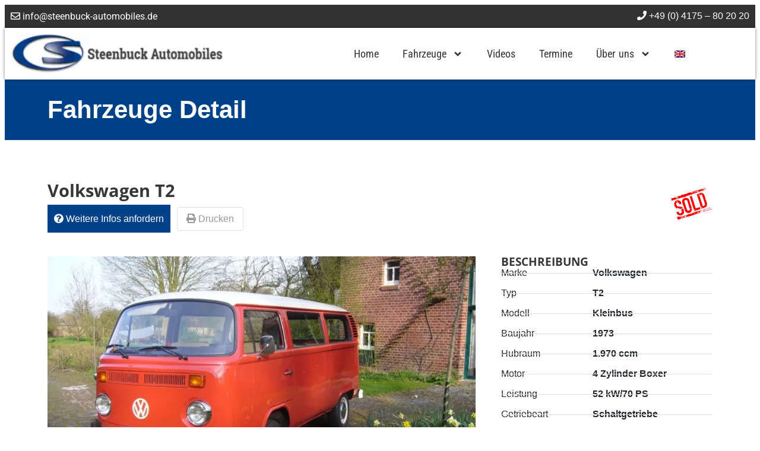

--- FILE ---
content_type: text/html; charset=UTF-8
request_url: https://steenbuck-automobiles.de/fahrzeuge/volkswagen-t2/
body_size: 30443
content:
<!doctype html>
<html lang="de-DE" prefix="og: https://ogp.me/ns#">
<head>
	<meta charset="UTF-8">
	<meta name="viewport" content="width=device-width, initial-scale=1">
	<link rel="profile" href="https://gmpg.org/xfn/11">
	<link rel="alternate" hreflang="en" href="https://steenbuck-automobiles.de/en/cars/volkswagen-t2/" />
<link rel="alternate" hreflang="de" href="https://steenbuck-automobiles.de/fahrzeuge/volkswagen-t2/" />
<link rel="alternate" hreflang="x-default" href="https://steenbuck-automobiles.de/fahrzeuge/volkswagen-t2/" />

<!-- Suchmaschinen-Optimierung durch Rank Math PRO - https://rankmath.com/ -->
<title>Volkswagen T2 &raquo; Steenbuck</title>
<meta name="robots" content="follow, index, max-snippet:-1, max-video-preview:-1, max-image-preview:large"/>
<link rel="canonical" href="https://steenbuck-automobiles.de/fahrzeuge/volkswagen-t2/" />
<meta property="og:locale" content="de_DE" />
<meta property="og:type" content="article" />
<meta property="og:title" content="Volkswagen T2 &raquo; Steenbuck" />
<meta property="og:url" content="https://steenbuck-automobiles.de/fahrzeuge/volkswagen-t2/" />
<meta property="og:site_name" content="Steenbuck" />
<meta property="og:updated_time" content="2020-03-30T16:04:49+00:00" />
<meta property="og:image" content="https://steenbuck-automobiles.de/wp-content/uploads/2019/11/Volkswagen-T2-rot-1396.jpg" />
<meta property="og:image:secure_url" content="https://steenbuck-automobiles.de/wp-content/uploads/2019/11/Volkswagen-T2-rot-1396.jpg" />
<meta property="og:image:width" content="1024" />
<meta property="og:image:height" content="768" />
<meta property="og:image:alt" content="Volkswagen T2" />
<meta property="og:image:type" content="image/jpeg" />
<meta name="twitter:card" content="summary_large_image" />
<meta name="twitter:title" content="Volkswagen T2 &raquo; Steenbuck" />
<meta name="twitter:image" content="https://steenbuck-automobiles.de/wp-content/uploads/2019/11/Volkswagen-T2-rot-1396.jpg" />
<!-- /Rank Math WordPress SEO Plugin -->

<link rel="alternate" type="application/rss+xml" title="Steenbuck &raquo; Feed" href="https://steenbuck-automobiles.de/feed/" />
<link rel="alternate" type="application/rss+xml" title="Steenbuck &raquo; Kommentar-Feed" href="https://steenbuck-automobiles.de/comments/feed/" />
<link rel="alternate" title="oEmbed (JSON)" type="application/json+oembed" href="https://steenbuck-automobiles.de/wp-json/oembed/1.0/embed?url=https%3A%2F%2Fsteenbuck-automobiles.de%2Ffahrzeuge%2Fvolkswagen-t2%2F" />
<link rel="alternate" title="oEmbed (XML)" type="text/xml+oembed" href="https://steenbuck-automobiles.de/wp-json/oembed/1.0/embed?url=https%3A%2F%2Fsteenbuck-automobiles.de%2Ffahrzeuge%2Fvolkswagen-t2%2F&#038;format=xml" />
<style id='wp-img-auto-sizes-contain-inline-css'>
img:is([sizes=auto i],[sizes^="auto," i]){contain-intrinsic-size:3000px 1500px}
/*# sourceURL=wp-img-auto-sizes-contain-inline-css */
</style>
<style id='wp-emoji-styles-inline-css'>

	img.wp-smiley, img.emoji {
		display: inline !important;
		border: none !important;
		box-shadow: none !important;
		height: 1em !important;
		width: 1em !important;
		margin: 0 0.07em !important;
		vertical-align: -0.1em !important;
		background: none !important;
		padding: 0 !important;
	}
/*# sourceURL=wp-emoji-styles-inline-css */
</style>
<link rel='stylesheet' id='wp-block-library-css' href='https://steenbuck-automobiles.de/wp-includes/css/dist/block-library/style.min.css?ver=6.9' media='all' />
<style id='global-styles-inline-css'>
:root{--wp--preset--aspect-ratio--square: 1;--wp--preset--aspect-ratio--4-3: 4/3;--wp--preset--aspect-ratio--3-4: 3/4;--wp--preset--aspect-ratio--3-2: 3/2;--wp--preset--aspect-ratio--2-3: 2/3;--wp--preset--aspect-ratio--16-9: 16/9;--wp--preset--aspect-ratio--9-16: 9/16;--wp--preset--color--black: #000000;--wp--preset--color--cyan-bluish-gray: #abb8c3;--wp--preset--color--white: #ffffff;--wp--preset--color--pale-pink: #f78da7;--wp--preset--color--vivid-red: #cf2e2e;--wp--preset--color--luminous-vivid-orange: #ff6900;--wp--preset--color--luminous-vivid-amber: #fcb900;--wp--preset--color--light-green-cyan: #7bdcb5;--wp--preset--color--vivid-green-cyan: #00d084;--wp--preset--color--pale-cyan-blue: #8ed1fc;--wp--preset--color--vivid-cyan-blue: #0693e3;--wp--preset--color--vivid-purple: #9b51e0;--wp--preset--gradient--vivid-cyan-blue-to-vivid-purple: linear-gradient(135deg,rgb(6,147,227) 0%,rgb(155,81,224) 100%);--wp--preset--gradient--light-green-cyan-to-vivid-green-cyan: linear-gradient(135deg,rgb(122,220,180) 0%,rgb(0,208,130) 100%);--wp--preset--gradient--luminous-vivid-amber-to-luminous-vivid-orange: linear-gradient(135deg,rgb(252,185,0) 0%,rgb(255,105,0) 100%);--wp--preset--gradient--luminous-vivid-orange-to-vivid-red: linear-gradient(135deg,rgb(255,105,0) 0%,rgb(207,46,46) 100%);--wp--preset--gradient--very-light-gray-to-cyan-bluish-gray: linear-gradient(135deg,rgb(238,238,238) 0%,rgb(169,184,195) 100%);--wp--preset--gradient--cool-to-warm-spectrum: linear-gradient(135deg,rgb(74,234,220) 0%,rgb(151,120,209) 20%,rgb(207,42,186) 40%,rgb(238,44,130) 60%,rgb(251,105,98) 80%,rgb(254,248,76) 100%);--wp--preset--gradient--blush-light-purple: linear-gradient(135deg,rgb(255,206,236) 0%,rgb(152,150,240) 100%);--wp--preset--gradient--blush-bordeaux: linear-gradient(135deg,rgb(254,205,165) 0%,rgb(254,45,45) 50%,rgb(107,0,62) 100%);--wp--preset--gradient--luminous-dusk: linear-gradient(135deg,rgb(255,203,112) 0%,rgb(199,81,192) 50%,rgb(65,88,208) 100%);--wp--preset--gradient--pale-ocean: linear-gradient(135deg,rgb(255,245,203) 0%,rgb(182,227,212) 50%,rgb(51,167,181) 100%);--wp--preset--gradient--electric-grass: linear-gradient(135deg,rgb(202,248,128) 0%,rgb(113,206,126) 100%);--wp--preset--gradient--midnight: linear-gradient(135deg,rgb(2,3,129) 0%,rgb(40,116,252) 100%);--wp--preset--font-size--small: 13px;--wp--preset--font-size--medium: 20px;--wp--preset--font-size--large: 36px;--wp--preset--font-size--x-large: 42px;--wp--preset--spacing--20: 0.44rem;--wp--preset--spacing--30: 0.67rem;--wp--preset--spacing--40: 1rem;--wp--preset--spacing--50: 1.5rem;--wp--preset--spacing--60: 2.25rem;--wp--preset--spacing--70: 3.38rem;--wp--preset--spacing--80: 5.06rem;--wp--preset--shadow--natural: 6px 6px 9px rgba(0, 0, 0, 0.2);--wp--preset--shadow--deep: 12px 12px 50px rgba(0, 0, 0, 0.4);--wp--preset--shadow--sharp: 6px 6px 0px rgba(0, 0, 0, 0.2);--wp--preset--shadow--outlined: 6px 6px 0px -3px rgb(255, 255, 255), 6px 6px rgb(0, 0, 0);--wp--preset--shadow--crisp: 6px 6px 0px rgb(0, 0, 0);}:root { --wp--style--global--content-size: 800px;--wp--style--global--wide-size: 1200px; }:where(body) { margin: 0; }.wp-site-blocks > .alignleft { float: left; margin-right: 2em; }.wp-site-blocks > .alignright { float: right; margin-left: 2em; }.wp-site-blocks > .aligncenter { justify-content: center; margin-left: auto; margin-right: auto; }:where(.wp-site-blocks) > * { margin-block-start: 24px; margin-block-end: 0; }:where(.wp-site-blocks) > :first-child { margin-block-start: 0; }:where(.wp-site-blocks) > :last-child { margin-block-end: 0; }:root { --wp--style--block-gap: 24px; }:root :where(.is-layout-flow) > :first-child{margin-block-start: 0;}:root :where(.is-layout-flow) > :last-child{margin-block-end: 0;}:root :where(.is-layout-flow) > *{margin-block-start: 24px;margin-block-end: 0;}:root :where(.is-layout-constrained) > :first-child{margin-block-start: 0;}:root :where(.is-layout-constrained) > :last-child{margin-block-end: 0;}:root :where(.is-layout-constrained) > *{margin-block-start: 24px;margin-block-end: 0;}:root :where(.is-layout-flex){gap: 24px;}:root :where(.is-layout-grid){gap: 24px;}.is-layout-flow > .alignleft{float: left;margin-inline-start: 0;margin-inline-end: 2em;}.is-layout-flow > .alignright{float: right;margin-inline-start: 2em;margin-inline-end: 0;}.is-layout-flow > .aligncenter{margin-left: auto !important;margin-right: auto !important;}.is-layout-constrained > .alignleft{float: left;margin-inline-start: 0;margin-inline-end: 2em;}.is-layout-constrained > .alignright{float: right;margin-inline-start: 2em;margin-inline-end: 0;}.is-layout-constrained > .aligncenter{margin-left: auto !important;margin-right: auto !important;}.is-layout-constrained > :where(:not(.alignleft):not(.alignright):not(.alignfull)){max-width: var(--wp--style--global--content-size);margin-left: auto !important;margin-right: auto !important;}.is-layout-constrained > .alignwide{max-width: var(--wp--style--global--wide-size);}body .is-layout-flex{display: flex;}.is-layout-flex{flex-wrap: wrap;align-items: center;}.is-layout-flex > :is(*, div){margin: 0;}body .is-layout-grid{display: grid;}.is-layout-grid > :is(*, div){margin: 0;}body{padding-top: 0px;padding-right: 0px;padding-bottom: 0px;padding-left: 0px;}a:where(:not(.wp-element-button)){text-decoration: underline;}:root :where(.wp-element-button, .wp-block-button__link){background-color: #32373c;border-width: 0;color: #fff;font-family: inherit;font-size: inherit;font-style: inherit;font-weight: inherit;letter-spacing: inherit;line-height: inherit;padding-top: calc(0.667em + 2px);padding-right: calc(1.333em + 2px);padding-bottom: calc(0.667em + 2px);padding-left: calc(1.333em + 2px);text-decoration: none;text-transform: inherit;}.has-black-color{color: var(--wp--preset--color--black) !important;}.has-cyan-bluish-gray-color{color: var(--wp--preset--color--cyan-bluish-gray) !important;}.has-white-color{color: var(--wp--preset--color--white) !important;}.has-pale-pink-color{color: var(--wp--preset--color--pale-pink) !important;}.has-vivid-red-color{color: var(--wp--preset--color--vivid-red) !important;}.has-luminous-vivid-orange-color{color: var(--wp--preset--color--luminous-vivid-orange) !important;}.has-luminous-vivid-amber-color{color: var(--wp--preset--color--luminous-vivid-amber) !important;}.has-light-green-cyan-color{color: var(--wp--preset--color--light-green-cyan) !important;}.has-vivid-green-cyan-color{color: var(--wp--preset--color--vivid-green-cyan) !important;}.has-pale-cyan-blue-color{color: var(--wp--preset--color--pale-cyan-blue) !important;}.has-vivid-cyan-blue-color{color: var(--wp--preset--color--vivid-cyan-blue) !important;}.has-vivid-purple-color{color: var(--wp--preset--color--vivid-purple) !important;}.has-black-background-color{background-color: var(--wp--preset--color--black) !important;}.has-cyan-bluish-gray-background-color{background-color: var(--wp--preset--color--cyan-bluish-gray) !important;}.has-white-background-color{background-color: var(--wp--preset--color--white) !important;}.has-pale-pink-background-color{background-color: var(--wp--preset--color--pale-pink) !important;}.has-vivid-red-background-color{background-color: var(--wp--preset--color--vivid-red) !important;}.has-luminous-vivid-orange-background-color{background-color: var(--wp--preset--color--luminous-vivid-orange) !important;}.has-luminous-vivid-amber-background-color{background-color: var(--wp--preset--color--luminous-vivid-amber) !important;}.has-light-green-cyan-background-color{background-color: var(--wp--preset--color--light-green-cyan) !important;}.has-vivid-green-cyan-background-color{background-color: var(--wp--preset--color--vivid-green-cyan) !important;}.has-pale-cyan-blue-background-color{background-color: var(--wp--preset--color--pale-cyan-blue) !important;}.has-vivid-cyan-blue-background-color{background-color: var(--wp--preset--color--vivid-cyan-blue) !important;}.has-vivid-purple-background-color{background-color: var(--wp--preset--color--vivid-purple) !important;}.has-black-border-color{border-color: var(--wp--preset--color--black) !important;}.has-cyan-bluish-gray-border-color{border-color: var(--wp--preset--color--cyan-bluish-gray) !important;}.has-white-border-color{border-color: var(--wp--preset--color--white) !important;}.has-pale-pink-border-color{border-color: var(--wp--preset--color--pale-pink) !important;}.has-vivid-red-border-color{border-color: var(--wp--preset--color--vivid-red) !important;}.has-luminous-vivid-orange-border-color{border-color: var(--wp--preset--color--luminous-vivid-orange) !important;}.has-luminous-vivid-amber-border-color{border-color: var(--wp--preset--color--luminous-vivid-amber) !important;}.has-light-green-cyan-border-color{border-color: var(--wp--preset--color--light-green-cyan) !important;}.has-vivid-green-cyan-border-color{border-color: var(--wp--preset--color--vivid-green-cyan) !important;}.has-pale-cyan-blue-border-color{border-color: var(--wp--preset--color--pale-cyan-blue) !important;}.has-vivid-cyan-blue-border-color{border-color: var(--wp--preset--color--vivid-cyan-blue) !important;}.has-vivid-purple-border-color{border-color: var(--wp--preset--color--vivid-purple) !important;}.has-vivid-cyan-blue-to-vivid-purple-gradient-background{background: var(--wp--preset--gradient--vivid-cyan-blue-to-vivid-purple) !important;}.has-light-green-cyan-to-vivid-green-cyan-gradient-background{background: var(--wp--preset--gradient--light-green-cyan-to-vivid-green-cyan) !important;}.has-luminous-vivid-amber-to-luminous-vivid-orange-gradient-background{background: var(--wp--preset--gradient--luminous-vivid-amber-to-luminous-vivid-orange) !important;}.has-luminous-vivid-orange-to-vivid-red-gradient-background{background: var(--wp--preset--gradient--luminous-vivid-orange-to-vivid-red) !important;}.has-very-light-gray-to-cyan-bluish-gray-gradient-background{background: var(--wp--preset--gradient--very-light-gray-to-cyan-bluish-gray) !important;}.has-cool-to-warm-spectrum-gradient-background{background: var(--wp--preset--gradient--cool-to-warm-spectrum) !important;}.has-blush-light-purple-gradient-background{background: var(--wp--preset--gradient--blush-light-purple) !important;}.has-blush-bordeaux-gradient-background{background: var(--wp--preset--gradient--blush-bordeaux) !important;}.has-luminous-dusk-gradient-background{background: var(--wp--preset--gradient--luminous-dusk) !important;}.has-pale-ocean-gradient-background{background: var(--wp--preset--gradient--pale-ocean) !important;}.has-electric-grass-gradient-background{background: var(--wp--preset--gradient--electric-grass) !important;}.has-midnight-gradient-background{background: var(--wp--preset--gradient--midnight) !important;}.has-small-font-size{font-size: var(--wp--preset--font-size--small) !important;}.has-medium-font-size{font-size: var(--wp--preset--font-size--medium) !important;}.has-large-font-size{font-size: var(--wp--preset--font-size--large) !important;}.has-x-large-font-size{font-size: var(--wp--preset--font-size--x-large) !important;}
:root :where(.wp-block-pullquote){font-size: 1.5em;line-height: 1.6;}
/*# sourceURL=global-styles-inline-css */
</style>
<link rel='stylesheet' id='formcraft-common-css' href='https://steenbuck-automobiles.de/wp-content/plugins/formcraft3/dist/formcraft-common.css?ver=3.9.12' media='all' />
<link rel='stylesheet' id='formcraft-form-css' href='https://steenbuck-automobiles.de/wp-content/plugins/formcraft3/dist/form.css?ver=3.9.12' media='all' />
<link rel='stylesheet' id='wpa-css-css' href='https://steenbuck-automobiles.de/wp-content/plugins/honeypot/includes/css/wpa.css?ver=2.3.04' media='all' />
<link rel='stylesheet' id='slick-css-css' href='https://steenbuck-automobiles.de/wp-content/plugins/steenbuck-custom/assets/slick.min.css?ver=6.9' media='all' />
<link rel='stylesheet' id='steenbuck-css-css' href='https://steenbuck-automobiles.de/wp-content/plugins/steenbuck-custom/assets/custom.css?ver=6.9' media='all' />
<link rel='stylesheet' id='wpml-legacy-horizontal-list-0-css' href='https://steenbuck-automobiles.de/wp-content/plugins/sitepress-multilingual-cms/templates/language-switchers/legacy-list-horizontal/style.min.css?ver=1' media='all' />
<style id='wpml-legacy-horizontal-list-0-inline-css'>
.wpml-ls-statics-footer{background-color:#ffffff;}.wpml-ls-statics-footer a, .wpml-ls-statics-footer .wpml-ls-sub-menu a, .wpml-ls-statics-footer .wpml-ls-sub-menu a:link, .wpml-ls-statics-footer li:not(.wpml-ls-current-language) .wpml-ls-link, .wpml-ls-statics-footer li:not(.wpml-ls-current-language) .wpml-ls-link:link {color:#444444;background-color:#ffffff;}.wpml-ls-statics-footer .wpml-ls-sub-menu a:hover,.wpml-ls-statics-footer .wpml-ls-sub-menu a:focus, .wpml-ls-statics-footer .wpml-ls-sub-menu a:link:hover, .wpml-ls-statics-footer .wpml-ls-sub-menu a:link:focus {color:#000000;background-color:#eeeeee;}.wpml-ls-statics-footer .wpml-ls-current-language > a {color:#444444;background-color:#ffffff;}.wpml-ls-statics-footer .wpml-ls-current-language:hover>a, .wpml-ls-statics-footer .wpml-ls-current-language>a:focus {color:#000000;background-color:#eeeeee;}
/*# sourceURL=wpml-legacy-horizontal-list-0-inline-css */
</style>
<link rel='stylesheet' id='wpml-menu-item-0-css' href='https://steenbuck-automobiles.de/wp-content/plugins/sitepress-multilingual-cms/templates/language-switchers/menu-item/style.min.css?ver=1' media='all' />
<link rel='stylesheet' id='chld_thm_cfg_parent-css' href='https://steenbuck-automobiles.de/wp-content/themes/hello-elementor/style.css?ver=6.9' media='all' />
<link rel='stylesheet' id='hello-elementor-theme-style-css' href='https://steenbuck-automobiles.de/wp-content/themes/hello-elementor/assets/css/theme.css?ver=3.4.6' media='all' />
<link rel='stylesheet' id='hello-elementor-header-footer-css' href='https://steenbuck-automobiles.de/wp-content/themes/hello-elementor/assets/css/header-footer.css?ver=3.4.6' media='all' />
<link rel='stylesheet' id='elementor-frontend-css' href='https://steenbuck-automobiles.de/wp-content/plugins/elementor/assets/css/frontend.min.css?ver=3.34.2' media='all' />
<link rel='stylesheet' id='widget-image-css' href='https://steenbuck-automobiles.de/wp-content/plugins/elementor/assets/css/widget-image.min.css?ver=3.34.2' media='all' />
<link rel='stylesheet' id='widget-nav-menu-css' href='https://steenbuck-automobiles.de/wp-content/plugins/elementor-pro/assets/css/widget-nav-menu.min.css?ver=3.34.2' media='all' />
<link rel='stylesheet' id='e-sticky-css' href='https://steenbuck-automobiles.de/wp-content/plugins/elementor-pro/assets/css/modules/sticky.min.css?ver=3.34.2' media='all' />
<link rel='stylesheet' id='widget-icon-list-css' href='https://steenbuck-automobiles.de/wp-content/plugins/elementor/assets/css/widget-icon-list.min.css?ver=3.34.2' media='all' />
<link rel='stylesheet' id='widget-heading-css' href='https://steenbuck-automobiles.de/wp-content/plugins/elementor/assets/css/widget-heading.min.css?ver=3.34.2' media='all' />
<link rel='stylesheet' id='widget-post-info-css' href='https://steenbuck-automobiles.de/wp-content/plugins/elementor-pro/assets/css/widget-post-info.min.css?ver=3.34.2' media='all' />
<link rel='stylesheet' id='widget-tabs-css' href='https://steenbuck-automobiles.de/wp-content/plugins/elementor/assets/css/widget-tabs.min.css?ver=3.34.2' media='all' />
<link rel='stylesheet' id='e-shapes-css' href='https://steenbuck-automobiles.de/wp-content/plugins/elementor/assets/css/conditionals/shapes.min.css?ver=3.34.2' media='all' />
<link rel='stylesheet' id='widget-form-css' href='https://steenbuck-automobiles.de/wp-content/plugins/elementor-pro/assets/css/widget-form.min.css?ver=3.34.2' media='all' />
<link rel='stylesheet' id='e-popup-css' href='https://steenbuck-automobiles.de/wp-content/plugins/elementor-pro/assets/css/conditionals/popup.min.css?ver=3.34.2' media='all' />
<link rel='stylesheet' id='elementor-post-28020-css' href='https://steenbuck-automobiles.de/wp-content/uploads/elementor/css/post-28020.css?ver=1769133631' media='all' />
<link rel='stylesheet' id='font-awesome-5-all-css' href='https://steenbuck-automobiles.de/wp-content/plugins/elementor/assets/lib/font-awesome/css/all.min.css?ver=3.34.2' media='all' />
<link rel='stylesheet' id='font-awesome-4-shim-css' href='https://steenbuck-automobiles.de/wp-content/plugins/elementor/assets/lib/font-awesome/css/v4-shims.min.css?ver=3.34.2' media='all' />
<link rel='stylesheet' id='elementor-post-28058-css' href='https://steenbuck-automobiles.de/wp-content/uploads/elementor/css/post-28058.css?ver=1769133631' media='all' />
<link rel='stylesheet' id='elementor-post-28916-css' href='https://steenbuck-automobiles.de/wp-content/uploads/elementor/css/post-28916.css?ver=1769133631' media='all' />
<link rel='stylesheet' id='elementor-post-28043-css' href='https://steenbuck-automobiles.de/wp-content/uploads/elementor/css/post-28043.css?ver=1769133631' media='all' />
<link rel='stylesheet' id='elementor-post-29554-css' href='https://steenbuck-automobiles.de/wp-content/uploads/elementor/css/post-29554.css?ver=1769133631' media='all' />
<link rel='stylesheet' id='elementor-gf-local-roboto-css' href='https://steenbuck-automobiles.de/wp-content/uploads/elementor/google-fonts/css/roboto.css?ver=1742788585' media='all' />
<link rel='stylesheet' id='elementor-gf-local-robotoslab-css' href='https://steenbuck-automobiles.de/wp-content/uploads/elementor/google-fonts/css/robotoslab.css?ver=1742788588' media='all' />
<link rel='stylesheet' id='elementor-gf-local-opensans-css' href='https://steenbuck-automobiles.de/wp-content/uploads/elementor/google-fonts/css/opensans.css?ver=1742788592' media='all' />
<link rel='stylesheet' id='elementor-gf-local-robotocondensed-css' href='https://steenbuck-automobiles.de/wp-content/uploads/elementor/google-fonts/css/robotocondensed.css?ver=1742788597' media='all' />
<script src="https://steenbuck-automobiles.de/wp-includes/js/jquery/jquery.min.js?ver=3.7.1" id="jquery-core-js"></script>
<script src="https://steenbuck-automobiles.de/wp-includes/js/jquery/jquery-migrate.min.js?ver=3.4.1" id="jquery-migrate-js"></script>
<script src="https://steenbuck-automobiles.de/wp-content/plugins/elementor/assets/lib/font-awesome/js/v4-shims.min.js?ver=3.34.2" id="font-awesome-4-shim-js"></script>
<link rel="https://api.w.org/" href="https://steenbuck-automobiles.de/wp-json/" /><link rel="alternate" title="JSON" type="application/json" href="https://steenbuck-automobiles.de/wp-json/wp/v2/cars/18640" /><link rel="EditURI" type="application/rsd+xml" title="RSD" href="https://steenbuck-automobiles.de/xmlrpc.php?rsd" />
<meta name="generator" content="WordPress 6.9" />
<link rel='shortlink' href='https://steenbuck-automobiles.de/?p=18640' />
<meta name="generator" content="WPML ver:4.8.6 stt:1,3;" />
<meta name="generator" content="Elementor 3.34.2; features: e_font_icon_svg, additional_custom_breakpoints; settings: css_print_method-external, google_font-enabled, font_display-swap">
<script>
  (function(d, s, id, w, f){
      w[f] = w[f] || function() {
          (w[f].q = w[f].q || []).push(arguments)
      };
      var js, fjs = d.getElementsByTagName(s)[0];
      if (d.getElementById(id)){ return; }
      js = d.createElement(s); js.id = id;
      js.onload = function(){
          document.dispatchEvent(new Event('tbScriptLoaded'));
      };
      js.async = true;
      js.src = "https://cdn.trackboxx.info/p/tracker.js";
      fjs.parentNode.insertBefore(js, fjs);
  }(document, 'script', 'trackboxx-script', window, 'trackboxx'));
  trackboxx('set', 'siteId', 'TB-66163411');
  trackboxx('trackPageview');
</script>
        <script>
        var gdpr_compliant_recaptcha_stamp = '1aabdea30bf82e74d5f62a726748553d5dcd7dc8715be78befbf34eccb0b98ed';
        var gdpr_compliant_recaptcha_ip = '3.144.125.169';
        var gdpr_compliant_recaptcha_nonce = null;
        var gdpr_compliant_recaptcha = {
            stampLoaded : false,
            // Create an array to store override functions
            originalFetches : [],
            originalXhrOpens : [],
            originalXhrSends : [],
            originalFetch : window.fetch,
            abortController : new AbortController(),
            originalXhrOpen : XMLHttpRequest.prototype.open,
            originalXhrSend : XMLHttpRequest.prototype.send,

            // Function to check if a string is a valid JSON
            isValidJson : function( str ) {
                try {
                    JSON.parse( str );
                    return true;
                } catch ( error ) {
                    return false;
                }
            },

            // Function to handle fetch response
            handleFetchResponse: function (input, init) {
                // Store method and URL
                var method = (init && init.method) ? init.method.toUpperCase() : 'GET';
                var url = input;
                gdpr_compliant_recaptcha.originalFetches.forEach(overrideFunction => {
                            overrideFunction.apply(this, arguments);
                });
                // Bind the original fetch function to the window object
                var originalFetchBound = gdpr_compliant_recaptcha.originalFetch.bind(window);
                try{
                    // Call the original fetch method
                    //return gdpr_compliant_recaptcha.originalFetch.apply(this, arguments).then(function (response) {
                    return originalFetchBound(input, init).then(function (response) {
                        var clonedResponse = response.clone();
                        // Check for an error response
                        if (response.ok && method === 'POST') {
                            // Parse the response JSON
                            return response.text().then(function (responseData) {
                                var data = responseData;
                                if (gdpr_compliant_recaptcha.isValidJson(responseData)) {
                                    data = JSON.parse(responseData);
                                }
                                // Check if the gdpr_error_message parameter is present
                                if (data.data && data.data.gdpr_error_message) {
                                    gdpr_compliant_recaptcha.displayErrorMessage(data.data.gdpr_error_message);
                                    gdpr_compliant_recaptcha.abortController.abort();
                                    return Promise.reject(new Error('Request aborted'));
                                }
                                // Return the original response for non-error cases
                                return clonedResponse;
                            });
                        }
                        return clonedResponse;
                    });
                } catch (error) {
                    // Return a resolved promise in case of an error
                    return Promise.resolve();
                }
            },

            // Full implementation of SHA265 hashing algorithm.
            sha256 : function( ascii ) {
                function rightRotate( value, amount ) {
                    return ( value>>>amount ) | ( value<<(32 - amount ) );
                }

                var mathPow = Math.pow;
                var maxWord = mathPow( 2, 32 );
                var lengthProperty = 'length';

                // Used as a counter across the whole file
                var i, j;
                var result = '';

                var words = [];
                var asciiBitLength = ascii[ lengthProperty ] * 8;

                // Caching results is optional - remove/add slash from front of this line to toggle.
                // Initial hash value: first 32 bits of the fractional parts of the square roots of the first 8 primes
                // (we actually calculate the first 64, but extra values are just ignored).
                var hash = this.sha256.h = this.sha256.h || [];

                // Round constants: First 32 bits of the fractional parts of the cube roots of the first 64 primes.
                var k = this.sha256.k = this.sha256.k || [];
                var primeCounter = k[ lengthProperty ];

                var isComposite = {};
                for ( var candidate = 2; primeCounter < 64; candidate++ ) {
                    if ( ! isComposite[ candidate ] ) {
                        for ( i = 0; i < 313; i += candidate ) {
                            isComposite[ i ] = candidate;
                        }
                        hash[ primeCounter ] = ( mathPow( candidate, 0.5 ) * maxWord ) | 0;
                        k[ primeCounter++ ] = ( mathPow( candidate, 1 / 3 ) * maxWord ) | 0;
                    }
                }

                // Append Ƈ' bit (plus zero padding).
                ascii += '\x80';

                // More zero padding
                while ( ascii[ lengthProperty ] % 64 - 56 ){
                ascii += '\x00';
                }

                for ( i = 0, max = ascii[ lengthProperty ]; i < max; i++ ) {
                    j = ascii.charCodeAt( i );

                    // ASCII check: only accept characters in range 0-255
                    if ( j >> 8 ) {
                    return;
                    }
                    words[ i >> 2 ] |= j << ( ( 3 - i ) % 4 ) * 8;
                }
                words[ words[ lengthProperty ] ] = ( ( asciiBitLength / maxWord ) | 0 );
                words[ words[ lengthProperty ] ] = ( asciiBitLength );

                // process each chunk
                for ( j = 0, max = words[ lengthProperty ]; j < max; ) {

                    // The message is expanded into 64 words as part of the iteration
                    var w = words.slice( j, j += 16 );
                    var oldHash = hash;

                    // This is now the undefinedworking hash, often labelled as variables a...g
                    // (we have to truncate as well, otherwise extra entries at the end accumulate.
                    hash = hash.slice( 0, 8 );

                    for ( i = 0; i < 64; i++ ) {
                        var i2 = i + j;

                        // Expand the message into 64 words
                        var w15 = w[ i - 15 ], w2 = w[ i - 2 ];

                        // Iterate
                        var a = hash[ 0 ], e = hash[ 4 ];
                        var temp1 = hash[ 7 ]
                            + ( rightRotate( e, 6 ) ^ rightRotate( e, 11 ) ^ rightRotate( e, 25 ) ) // S1
                            + ( ( e&hash[ 5 ] ) ^ ( ( ~e ) &hash[ 6 ] ) ) // ch
                            + k[i]
                            // Expand the message schedule if needed
                            + ( w[ i ] = ( i < 16 ) ? w[ i ] : (
                                    w[ i - 16 ]
                                    + ( rightRotate( w15, 7 ) ^ rightRotate( w15, 18 ) ^ ( w15 >>> 3 ) ) // s0
                                    + w[ i - 7 ]
                                    + ( rightRotate( w2, 17 ) ^ rightRotate( w2, 19 ) ^ ( w2 >>> 10 ) ) // s1
                                ) | 0
                            );

                        // This is only used once, so *could* be moved below, but it only saves 4 bytes and makes things unreadble:
                        var temp2 = ( rightRotate( a, 2 ) ^ rightRotate( a, 13 ) ^ rightRotate( a, 22 ) ) // S0
                            + ( ( a&hash[ 1 ] )^( a&hash[ 2 ] )^( hash[ 1 ]&hash[ 2 ] ) ); // maj

                            // We don't bother trimming off the extra ones,
                            // they're harmless as long as we're truncating when we do the slice().
                        hash = [ ( temp1 + temp2 )|0 ].concat( hash );
                        hash[ 4 ] = ( hash[ 4 ] + temp1 ) | 0;
                    }

                    for ( i = 0; i < 8; i++ ) {
                        hash[ i ] = ( hash[ i ] + oldHash[ i ] ) | 0;
                    }
                }

                for ( i = 0; i < 8; i++ ) {
                    for ( j = 3; j + 1; j-- ) {
                        var b = ( hash[ i ]>>( j * 8 ) ) & 255;
                        result += ( ( b < 16 ) ? 0 : '' ) + b.toString( 16 );
                    }
                }
                return result;
            },

            // Replace with your desired hash function.
            hashFunc : function( x ) {
                return this.sha256( x );
            },

            // Convert hex char to binary string.
            hexInBin : function( x ) {
                var ret = '';
                switch( x.toUpperCase() ) {
                    case '0':
                    return '0000';
                    break;
                    case '1':
                    return '0001';
                    break;
                    case '2':
                    return '0010';
                    break;
                    case '3':
                    return '0011';
                    break;
                    case '4':
                    return '0100';
                    break;
                    case '5':
                    return '0101';
                    break;
                    case '6':
                    return '0110';
                    break;
                    case '7':
                    return '0111';
                    break;
                    case '8':
                    return '1000';
                    break;
                    case '9':
                    return '1001';
                    break;
                    case 'A':
                    return '1010';
                    break;
                    case 'B':
                    return '1011';
                    break;
                    case 'C':
                    return '1100';
                    break;
                    case 'D':
                    return '1101';
                    break;
                    case 'E':
                    return '1110';
                    break;
                    case 'F':
                    return '1111';
                    break;
                    default :
                    return '0000';
                }
            },

            // Gets the leading number of bits from the string.
            extractBits : function( hexString, numBits ) {
                var bitString = '';
                var numChars = Math.ceil( numBits / 4 );
                for ( var i = 0; i < numChars; i++ ){
                    bitString = bitString + '' + this.hexInBin( hexString.charAt( i ) );
                }

                bitString = bitString.substr( 0, numBits );
                return bitString;
            },

            // Check if a given nonce is a solution for this stamp and difficulty
            // the $difficulty number of leading bits must all be 0 to have a valid solution.
            checkNonce : function( difficulty, stamp, nonce ) {
                var colHash = this.hashFunc( stamp + nonce );
                var checkBits = this.extractBits( colHash, difficulty );
                return ( checkBits == 0 );
            },

            sleep : function( ms ) {
                return new Promise( resolve => setTimeout( resolve, ms ) );
            },

            // Iterate through as many nonces as it takes to find one that gives us a solution hash at the target difficulty.
            findHash : async function() {
                var hashStamp = gdpr_compliant_recaptcha_stamp;
                var clientIP = gdpr_compliant_recaptcha_ip;
                var hashDifficulty = '12';

                var nonce = 1;

                while( ! this.checkNonce( hashDifficulty, hashStamp, nonce ) ) {
                    nonce++;
                    if ( nonce % 10000 == 0 ) {
                        let remaining = Math.round( ( Math.pow( 2, hashDifficulty ) - nonce ) / 10000 );
                        // Don't peg the CPU and prevent the browser from rendering these updates
                        //await this.sleep( 100 );
                    }
                }
                gdpr_compliant_recaptcha_nonce = nonce;
                
                fetch('https://steenbuck-automobiles.de/wp-admin/admin-ajax.php', {
                    method: 'POST',
                    headers: {
                        'Content-Type': 'application/x-www-form-urlencoded'
                    },
                    body: 'action=check_stamp' +
                          '&hashStamp=' + encodeURIComponent(hashStamp) +
                          '&hashDifficulty=' + encodeURIComponent(hashDifficulty) +
                          '&clientIP=' + encodeURIComponent(clientIP) +
                          '&hashNonce=' + encodeURIComponent(nonce)
                })
                .then(function (response) {
                });
                return true;
            },
            
            initCaptcha : function(){
                fetch('https://steenbuck-automobiles.de/wp-admin/admin-ajax.php?action=get_stamp', {
                    method: 'GET',
                    headers: {
                        'Content-Type': 'application/x-www-form-urlencoded'
                    },
                })
                .then(function (response) {
                    return response.json();
                })
                .then(function (response) {
                    gdpr_compliant_recaptcha_stamp = response.stamp;
                    gdpr_compliant_recaptcha_ip = response.client_ip;
                    gdpr_compliant_recaptcha.findHash();
                });

            },

            // Function to display a nice-looking error message
            displayErrorMessage : function(message) {
                // Create a div for the error message
                var errorMessageElement = document.createElement('div');
                errorMessageElement.className = 'error-message';
                errorMessageElement.textContent = message;

                // Style the error message
                errorMessageElement.style.position = 'fixed';
                errorMessageElement.style.top = '50%';
                errorMessageElement.style.left = '50%';
                errorMessageElement.style.transform = 'translate(-50%, -50%)';
                errorMessageElement.style.background = '#ff3333';
                errorMessageElement.style.color = '#ffffff';
                errorMessageElement.style.padding = '15px';
                errorMessageElement.style.borderRadius = '10px';
                errorMessageElement.style.zIndex = '1000';

                // Append the error message to the body
                document.body.appendChild(errorMessageElement);

                // Remove the error message after a delay (e.g., 5 seconds)
                setTimeout(function () {
                    errorMessageElement.remove();
                }, 5000);
            },

            addFirstStamp : function(e){
                if( ! gdpr_compliant_recaptcha.stampLoaded){
                    gdpr_compliant_recaptcha.stampLoaded = true;
                    gdpr_compliant_recaptcha.initCaptcha();
                    let forms = document.querySelectorAll('form');
                    //This is important to mark password fields. They shall not be posted to the inbox
                    function convertStringToNestedObject(str) {
                        var keys = str.match(/[^\[\]]+|\[[^\[\]]+\]/g); // Extrahiere Wörter und eckige Klammern
                        var obj = {};
                        var tempObj = obj;

                        for (var i = 0; i < keys.length; i++) {
                            var key = keys[i];

                            // Wenn die eckigen Klammern vorhanden sind
                            if (key.startsWith('[') && key.endsWith(']')) {
                                key = key.substring(1, key.length - 1); // Entferne eckige Klammern
                            }

                            tempObj[key] = (i === keys.length - 1) ? null : {};
                            tempObj = tempObj[key];
                        }

                        return obj;
                    }
                    forms.forEach(form => {
                        let passwordInputs = form.querySelectorAll("input[type='password']");
                        let hashPWFields = [];
                        passwordInputs.forEach(input => {
                            hashPWFields.push(convertStringToNestedObject(input.getAttribute('name')));
                        });
                        
                        if (hashPWFields.length !== 0) {
                            let hashPWFieldsInput = document.createElement('input');
                            hashPWFieldsInput.type = 'hidden';
                            hashPWFieldsInput.classList.add('hashPWFields');
                            hashPWFieldsInput.name = 'hashPWFields';
                            hashPWFieldsInput.value = btoa(JSON.stringify(hashPWFields));//btoa(hashPWFields);
                            form.prepend(hashPWFieldsInput);
                        }
                    });

                    // Override open method to store method and URL
                    XMLHttpRequest.prototype.open = function (method, url) {
                        this._method = method;
                        this._url = url;
                        return gdpr_compliant_recaptcha.originalXhrOpen.apply(this, arguments);
                    };

                    // Override send method to set up onreadystatechange dynamically
                    XMLHttpRequest.prototype.send = function (data) {
                        var self = this;

                        function handleReadyStateChange() {
                            if (self.readyState === 4 && self._method === 'POST') {
                                // Check for an error response
                                if (self.status >= 200 && self.status < 300) {
                                    var responseData = self.responseType === 'json' ? self.response : self.responseText;
                                    if(gdpr_compliant_recaptcha.isValidJson(responseData)){
                                        // Parse the response JSON
                                        responseData = JSON.parse(responseData);
                                    }
                                    // Check if the gdpr_error_message parameter is present
                                    if (!responseData.success && responseData.data && responseData.data.gdpr_error_message) {
                                        // Show an error message
                                        gdpr_compliant_recaptcha.displayErrorMessage(responseData.data.gdpr_error_message);
                                        gdpr_compliant_recaptcha.abortController.abort();
                                        return null;
                                    }
                                }
                            }
                            // Call the original onreadystatechange function
                            if (self._originalOnReadyStateChange) {
                                self._originalOnReadyStateChange.apply(self, arguments);
                            }
                        }

                        // Set up onreadystatechange dynamically
                        if (!this._originalOnReadyStateChange) {
                            this._originalOnReadyStateChange = this.onreadystatechange;
                            this.onreadystatechange = handleReadyStateChange;
                        }

                        // Call each override function in order
                        gdpr_compliant_recaptcha.originalXhrSends.forEach(overrideFunction => {
                            overrideFunction.apply(this, arguments);
                        });

                        result = gdpr_compliant_recaptcha.originalXhrSend.apply(this, arguments);
                        if (result instanceof Promise){
                            return result.then(function() {});
                        }else{
                            return result;
                        }
                    };

                    // Override window.fetch globally
                    window.fetch = gdpr_compliant_recaptcha.handleFetchResponse;

                    setInterval( gdpr_compliant_recaptcha.initCaptcha, 10 * 60000 );
                }
            }
        }
        window.addEventListener( 'load', function gdpr_compliant_recaptcha_load () {
            document.addEventListener( 'keydown', gdpr_compliant_recaptcha.addFirstStamp, { once : true } );
            document.addEventListener( 'mousemove', gdpr_compliant_recaptcha.addFirstStamp, { once : true } );
            document.addEventListener( 'scroll', gdpr_compliant_recaptcha.addFirstStamp, { once : true } );
            document.addEventListener( 'click', gdpr_compliant_recaptcha.addFirstStamp, { once : true } );
        } );
        </script>
        			<style>
				.e-con.e-parent:nth-of-type(n+4):not(.e-lazyloaded):not(.e-no-lazyload),
				.e-con.e-parent:nth-of-type(n+4):not(.e-lazyloaded):not(.e-no-lazyload) * {
					background-image: none !important;
				}
				@media screen and (max-height: 1024px) {
					.e-con.e-parent:nth-of-type(n+3):not(.e-lazyloaded):not(.e-no-lazyload),
					.e-con.e-parent:nth-of-type(n+3):not(.e-lazyloaded):not(.e-no-lazyload) * {
						background-image: none !important;
					}
				}
				@media screen and (max-height: 640px) {
					.e-con.e-parent:nth-of-type(n+2):not(.e-lazyloaded):not(.e-no-lazyload),
					.e-con.e-parent:nth-of-type(n+2):not(.e-lazyloaded):not(.e-no-lazyload) * {
						background-image: none !important;
					}
				}
			</style>
			<link rel="icon" href="https://steenbuck-automobiles.de/wp-content/uploads/2020/03/cropped-steenbuck-fav-32x32.jpg" sizes="32x32" />
<link rel="icon" href="https://steenbuck-automobiles.de/wp-content/uploads/2020/03/cropped-steenbuck-fav-192x192.jpg" sizes="192x192" />
<link rel="apple-touch-icon" href="https://steenbuck-automobiles.de/wp-content/uploads/2020/03/cropped-steenbuck-fav-180x180.jpg" />
<meta name="msapplication-TileImage" content="https://steenbuck-automobiles.de/wp-content/uploads/2020/03/cropped-steenbuck-fav-270x270.jpg" />
		<style id="wp-custom-css">
			input[type=text], input[type=date], input[type=email], input[type=number], input[type=password], input[type=search], input[type=tel], input[type=url], select, textarea {
    width: 100%;
    border: solid 1px #666;
    border-radius: 3px;
    padding: .5rem 1rem;
    transition: all 0.3s;
}


button, [type=submit], [type=button] {
    display: inline-block;
    font-weight: 400;
    color: #C36;
    text-align: center;
    white-space: nowrap;
    -webkit-user-select: none;
    -moz-user-select
Controls the appearance of selection.
: none;
    user-select: none;
    background-color: #fff0;
    border: 1px solid #C36;
    padding: .5rem 1rem;
    font-size: 1rem;
    border-radius: 3px;
    transition: all 0.3s;
}


.elementor-28288 .elementor-element.elementor-element-d118b88 .elementor-icon-list-item {
    font-size: 12px;
    border: 1px solid #e3e3e3;
    padding: 5px 12px;
}		</style>
		</head>
<body class="wp-singular cars-template-default single single-cars postid-18640 wp-custom-logo wp-embed-responsive wp-theme-hello-elementor wp-child-theme-hello-elementor-child fl-builder-lite-2-9-4-2 fl-no-js hello-elementor-default elementor-default elementor-kit-28020 elementor-page-28043">



		<header data-elementor-type="header" data-elementor-id="28058" class="elementor elementor-28058 elementor-location-header" data-elementor-post-type="elementor_library">
			<div class="elementor-element elementor-element-35193cd e-flex e-con-boxed e-con e-parent" data-id="35193cd" data-element_type="container" data-settings="{&quot;background_background&quot;:&quot;classic&quot;}">
					<div class="e-con-inner">
		<div class="elementor-element elementor-element-da17870 e-con-full e-flex e-con e-child" data-id="da17870" data-element_type="container">
				<div class="elementor-element elementor-element-2e1fbe2 elementor-widget elementor-widget-text-editor" data-id="2e1fbe2" data-element_type="widget" data-widget_type="text-editor.default">
									<a href="mailto:info@steenbuck-automobiles.de" style="color:#fff"><i class="fa fa-envelope-o" aria-hidden="true"></i> info@steenbuck-automobiles.de</a>								</div>
				</div>
		<div class="elementor-element elementor-element-101f746 e-con-full e-flex e-con e-child" data-id="101f746" data-element_type="container">
				<div class="elementor-element elementor-element-81f1d47 elementor-widget elementor-widget-text-editor" data-id="81f1d47" data-element_type="widget" data-widget_type="text-editor.default">
									<a href="tel:+494175802020" style="color:#fff"><i class="fa fa-phone"></i> +49 (0) 4175 &#8211; 80 20 20</a>								</div>
				</div>
					</div>
				</div>
		<header class="elementor-element elementor-element-9367cdb e-flex e-con-boxed e-con e-parent" data-id="9367cdb" data-element_type="container" data-settings="{&quot;background_background&quot;:&quot;classic&quot;,&quot;sticky&quot;:&quot;top&quot;,&quot;sticky_on&quot;:[&quot;desktop&quot;,&quot;tablet&quot;,&quot;mobile&quot;],&quot;sticky_offset&quot;:0,&quot;sticky_effects_offset&quot;:0,&quot;sticky_anchor_link_offset&quot;:0}">
					<div class="e-con-inner">
		<div class="elementor-element elementor-element-9774fb1 e-con-full e-flex e-con e-child" data-id="9774fb1" data-element_type="container">
				<div class="elementor-element elementor-element-38c3b47 elementor-widget__width-auto elementor-widget elementor-widget-image" data-id="38c3b47" data-element_type="widget" data-widget_type="image.default">
																<a href="/">
							<img width="300" height="56" src="https://steenbuck-automobiles.de/wp-content/uploads/2020/02/steenbuck-logo2.0-300x56.png" class="attachment-medium size-medium wp-image-17819" alt="" srcset="https://steenbuck-automobiles.de/wp-content/uploads/2020/02/steenbuck-logo2.0-300x56.png 300w, https://steenbuck-automobiles.de/wp-content/uploads/2020/02/steenbuck-logo2.0.png 350w" sizes="(max-width: 300px) 100vw, 300px" />								</a>
															</div>
				<div class="elementor-element elementor-element-ecaa8a1 elementor-widget__width-auto elementor-nav-menu__align-end elementor-nav-menu--stretch elementor-nav-menu--dropdown-tablet elementor-nav-menu__text-align-aside elementor-nav-menu--toggle elementor-nav-menu--burger elementor-widget elementor-widget-nav-menu" data-id="ecaa8a1" data-element_type="widget" data-settings="{&quot;submenu_icon&quot;:{&quot;value&quot;:&quot;&lt;svg aria-hidden=\&quot;true\&quot; class=\&quot;e-font-icon-svg e-fas-angle-down\&quot; viewBox=\&quot;0 0 320 512\&quot; xmlns=\&quot;http:\/\/www.w3.org\/2000\/svg\&quot;&gt;&lt;path d=\&quot;M143 352.3L7 216.3c-9.4-9.4-9.4-24.6 0-33.9l22.6-22.6c9.4-9.4 24.6-9.4 33.9 0l96.4 96.4 96.4-96.4c9.4-9.4 24.6-9.4 33.9 0l22.6 22.6c9.4 9.4 9.4 24.6 0 33.9l-136 136c-9.2 9.4-24.4 9.4-33.8 0z\&quot;&gt;&lt;\/path&gt;&lt;\/svg&gt;&quot;,&quot;library&quot;:&quot;fa-solid&quot;},&quot;full_width&quot;:&quot;stretch&quot;,&quot;layout&quot;:&quot;horizontal&quot;,&quot;toggle&quot;:&quot;burger&quot;}" data-widget_type="nav-menu.default">
								<nav aria-label="Menu" class="elementor-nav-menu--main elementor-nav-menu__container elementor-nav-menu--layout-horizontal e--pointer-overline e--animation-slide">
				<ul id="menu-1-ecaa8a1" class="elementor-nav-menu"><li class="menu-item menu-item-type-post_type menu-item-object-page menu-item-home menu-item-17858"><a href="https://steenbuck-automobiles.de/" class="elementor-item">Home</a></li>
<li class="menu-item menu-item-type-post_type menu-item-object-page menu-item-has-children menu-item-17322"><a href="https://steenbuck-automobiles.de/fahrzeuge/" class="elementor-item">Fahrzeuge</a>
<ul class="sub-menu elementor-nav-menu--dropdown">
	<li class="menu-item menu-item-type-post_type menu-item-object-page menu-item-26651"><a href="https://steenbuck-automobiles.de/fahrzeuge/" class="elementor-sub-item">Im Angebot</a></li>
	<li class="menu-item menu-item-type-post_type menu-item-object-page menu-item-26869"><a href="https://steenbuck-automobiles.de/demnaechst-hier/" class="elementor-sub-item">Standort &#8222;X&#8220;</a></li>
	<li class="menu-item menu-item-type-post_type menu-item-object-page menu-item-17323"><a href="https://steenbuck-automobiles.de/verkauft/" class="elementor-sub-item">Verkauft</a></li>
</ul>
</li>
<li class="menu-item menu-item-type-post_type menu-item-object-page menu-item-30054"><a href="https://steenbuck-automobiles.de/oldtimer-videos/" class="elementor-item">Videos</a></li>
<li class="menu-item menu-item-type-post_type menu-item-object-page menu-item-17411"><a href="https://steenbuck-automobiles.de/oldtimer-termine/" class="elementor-item">Termine</a></li>
<li class="menu-item menu-item-type-post_type menu-item-object-page menu-item-has-children menu-item-17506"><a href="https://steenbuck-automobiles.de/ueber-uns/" class="elementor-item">Über uns</a>
<ul class="sub-menu elementor-nav-menu--dropdown">
	<li class="menu-item menu-item-type-post_type menu-item-object-page menu-item-17509"><a href="https://steenbuck-automobiles.de/das-team/" class="elementor-sub-item">Das Team</a></li>
	<li class="menu-item menu-item-type-post_type menu-item-object-page menu-item-17508"><a href="https://steenbuck-automobiles.de/fahrzeugbeschaffung/" class="elementor-sub-item">Fahrzeugbeschaffung</a></li>
	<li class="menu-item menu-item-type-post_type menu-item-object-page menu-item-17507"><a href="https://steenbuck-automobiles.de/ausstellung/" class="elementor-sub-item">Ausstellung</a></li>
	<li class="menu-item menu-item-type-post_type menu-item-object-page menu-item-17548"><a href="https://steenbuck-automobiles.de/oeffnungszeiten/" class="elementor-sub-item">Öffnungszeiten</a></li>
	<li class="menu-item menu-item-type-post_type menu-item-object-page menu-item-17547"><a href="https://steenbuck-automobiles.de/ihr-weg-zu-uns/" class="elementor-sub-item">Ihr Weg zu uns</a></li>
	<li class="menu-item menu-item-type-post_type menu-item-object-page menu-item-17580"><a href="https://steenbuck-automobiles.de/kontakt/" class="elementor-sub-item">Kontakt</a></li>
</ul>
</li>
<li class="menu-item wpml-ls-slot-5 wpml-ls-item wpml-ls-item-en wpml-ls-menu-item wpml-ls-first-item wpml-ls-last-item menu-item-type-wpml_ls_menu_item menu-item-object-wpml_ls_menu_item menu-item-wpml-ls-5-en"><a href="https://steenbuck-automobiles.de/en/cars/volkswagen-t2/" title="Zu Englisch wechseln" aria-label="Zu Englisch wechseln" role="menuitem" class="elementor-item"><img
            class="wpml-ls-flag"
            src="https://steenbuck-automobiles.de/wp-content/plugins/sitepress-multilingual-cms/res/flags/en.png"
            alt="Englisch"
            
            
    /></a></li>
</ul>			</nav>
					<div class="elementor-menu-toggle" role="button" tabindex="0" aria-label="Menu Toggle" aria-expanded="false">
			<svg aria-hidden="true" role="presentation" class="elementor-menu-toggle__icon--open e-font-icon-svg e-fas-bars" viewBox="0 0 448 512" xmlns="http://www.w3.org/2000/svg"><path d="M16 132h416c8.837 0 16-7.163 16-16V76c0-8.837-7.163-16-16-16H16C7.163 60 0 67.163 0 76v40c0 8.837 7.163 16 16 16zm0 160h416c8.837 0 16-7.163 16-16v-40c0-8.837-7.163-16-16-16H16c-8.837 0-16 7.163-16 16v40c0 8.837 7.163 16 16 16zm0 160h416c8.837 0 16-7.163 16-16v-40c0-8.837-7.163-16-16-16H16c-8.837 0-16 7.163-16 16v40c0 8.837 7.163 16 16 16z"></path></svg><svg aria-hidden="true" role="presentation" class="elementor-menu-toggle__icon--close e-font-icon-svg e-eicon-close" viewBox="0 0 1000 1000" xmlns="http://www.w3.org/2000/svg"><path d="M742 167L500 408 258 167C246 154 233 150 217 150 196 150 179 158 167 167 154 179 150 196 150 212 150 229 154 242 171 254L408 500 167 742C138 771 138 800 167 829 196 858 225 858 254 829L496 587 738 829C750 842 767 846 783 846 800 846 817 842 829 829 842 817 846 804 846 783 846 767 842 750 829 737L588 500 833 258C863 229 863 200 833 171 804 137 775 137 742 167Z"></path></svg>		</div>
					<nav class="elementor-nav-menu--dropdown elementor-nav-menu__container" aria-hidden="true">
				<ul id="menu-2-ecaa8a1" class="elementor-nav-menu"><li class="menu-item menu-item-type-post_type menu-item-object-page menu-item-home menu-item-17858"><a href="https://steenbuck-automobiles.de/" class="elementor-item" tabindex="-1">Home</a></li>
<li class="menu-item menu-item-type-post_type menu-item-object-page menu-item-has-children menu-item-17322"><a href="https://steenbuck-automobiles.de/fahrzeuge/" class="elementor-item" tabindex="-1">Fahrzeuge</a>
<ul class="sub-menu elementor-nav-menu--dropdown">
	<li class="menu-item menu-item-type-post_type menu-item-object-page menu-item-26651"><a href="https://steenbuck-automobiles.de/fahrzeuge/" class="elementor-sub-item" tabindex="-1">Im Angebot</a></li>
	<li class="menu-item menu-item-type-post_type menu-item-object-page menu-item-26869"><a href="https://steenbuck-automobiles.de/demnaechst-hier/" class="elementor-sub-item" tabindex="-1">Standort &#8222;X&#8220;</a></li>
	<li class="menu-item menu-item-type-post_type menu-item-object-page menu-item-17323"><a href="https://steenbuck-automobiles.de/verkauft/" class="elementor-sub-item" tabindex="-1">Verkauft</a></li>
</ul>
</li>
<li class="menu-item menu-item-type-post_type menu-item-object-page menu-item-30054"><a href="https://steenbuck-automobiles.de/oldtimer-videos/" class="elementor-item" tabindex="-1">Videos</a></li>
<li class="menu-item menu-item-type-post_type menu-item-object-page menu-item-17411"><a href="https://steenbuck-automobiles.de/oldtimer-termine/" class="elementor-item" tabindex="-1">Termine</a></li>
<li class="menu-item menu-item-type-post_type menu-item-object-page menu-item-has-children menu-item-17506"><a href="https://steenbuck-automobiles.de/ueber-uns/" class="elementor-item" tabindex="-1">Über uns</a>
<ul class="sub-menu elementor-nav-menu--dropdown">
	<li class="menu-item menu-item-type-post_type menu-item-object-page menu-item-17509"><a href="https://steenbuck-automobiles.de/das-team/" class="elementor-sub-item" tabindex="-1">Das Team</a></li>
	<li class="menu-item menu-item-type-post_type menu-item-object-page menu-item-17508"><a href="https://steenbuck-automobiles.de/fahrzeugbeschaffung/" class="elementor-sub-item" tabindex="-1">Fahrzeugbeschaffung</a></li>
	<li class="menu-item menu-item-type-post_type menu-item-object-page menu-item-17507"><a href="https://steenbuck-automobiles.de/ausstellung/" class="elementor-sub-item" tabindex="-1">Ausstellung</a></li>
	<li class="menu-item menu-item-type-post_type menu-item-object-page menu-item-17548"><a href="https://steenbuck-automobiles.de/oeffnungszeiten/" class="elementor-sub-item" tabindex="-1">Öffnungszeiten</a></li>
	<li class="menu-item menu-item-type-post_type menu-item-object-page menu-item-17547"><a href="https://steenbuck-automobiles.de/ihr-weg-zu-uns/" class="elementor-sub-item" tabindex="-1">Ihr Weg zu uns</a></li>
	<li class="menu-item menu-item-type-post_type menu-item-object-page menu-item-17580"><a href="https://steenbuck-automobiles.de/kontakt/" class="elementor-sub-item" tabindex="-1">Kontakt</a></li>
</ul>
</li>
<li class="menu-item wpml-ls-slot-5 wpml-ls-item wpml-ls-item-en wpml-ls-menu-item wpml-ls-first-item wpml-ls-last-item menu-item-type-wpml_ls_menu_item menu-item-object-wpml_ls_menu_item menu-item-wpml-ls-5-en"><a href="https://steenbuck-automobiles.de/en/cars/volkswagen-t2/" title="Zu Englisch wechseln" aria-label="Zu Englisch wechseln" role="menuitem" class="elementor-item" tabindex="-1"><img
            class="wpml-ls-flag"
            src="https://steenbuck-automobiles.de/wp-content/plugins/sitepress-multilingual-cms/res/flags/en.png"
            alt="Englisch"
            
            
    /></a></li>
</ul>			</nav>
						</div>
				</div>
					</div>
				</header>
				</header>
				<div data-elementor-type="single-post" data-elementor-id="28043" class="elementor elementor-28043 elementor-location-single post-18640 cars type-cars status-publish has-post-thumbnail hentry car_body_style-kleinbus car_cubic_capacity-1-970-ccm car_drivetrain-heck car_engine-4-zylinder-boxer car_exterior_color-kasanrot car_interior-kunstleder car_interior_color-creme car_vin_number-1427 car_make-volkswagen car_model-t2 car_power-52-kw-70-ps car_transmission-schaltgetriebe car_trim-restauriert car_year-52" data-elementor-post-type="elementor_library">
			<div class="elementor-element elementor-element-76ea73a e-flex e-con-boxed e-con e-parent" data-id="76ea73a" data-element_type="container" data-settings="{&quot;background_background&quot;:&quot;classic&quot;}">
					<div class="e-con-inner">
		<div class="elementor-element elementor-element-bd2e02c e-con-full e-flex e-con e-child" data-id="bd2e02c" data-element_type="container">
				<div class="elementor-element elementor-element-ff76d8a elementor-widget elementor-widget-heading" data-id="ff76d8a" data-element_type="widget" data-widget_type="heading.default">
					<h1 class="elementor-heading-title elementor-size-default">Fahrzeuge Detail</h1>				</div>
				</div>
		<div class="elementor-element elementor-element-f6debe5 e-con-full breadcrumbs e-flex e-con e-child" data-id="f6debe5" data-element_type="container">
				</div>
					</div>
				</div>
		<div class="elementor-element elementor-element-20fd45d car-details e-flex e-con-boxed e-con e-parent" data-id="20fd45d" data-element_type="container">
					<div class="e-con-inner">
		<div class="elementor-element elementor-element-4715861 e-con-full e-flex e-con e-child" data-id="4715861" data-element_type="container">
				<div class="elementor-element elementor-element-a9520f7 elementor-widget elementor-widget-theme-post-title elementor-page-title elementor-widget-heading" data-id="a9520f7" data-element_type="widget" data-widget_type="theme-post-title.default">
					<h3 class="elementor-heading-title elementor-size-large">Volkswagen T2</h3>				</div>
				<div class="elementor-element elementor-element-7bab018 elementor-widget elementor-widget-shortcode" data-id="7bab018" data-element_type="widget" data-widget_type="shortcode.default">
					        <div class="details-nav">
            <ul>
                <li><div class='formcraft-css'><a class='dealer-form-btn' data-toggle='fc_modal' data-target='#modal-6972e4e7ce532' style='background-color: ; color: '><i class="fa fa-question-circle"></i> Weitere Infos anfordern</a><div data-auto='' class='fc-form-modal fc_modal fc_fade animate-' id='modal-6972e4e7ce532'>
      <div class='fc_modal-dialog fc_modal-dialog-8'>
        <div data-bind='' data-uniq='6972e4e7ce532' class='uniq-6972e4e7ce532 formcraft-css form-live align-left'>
          <button class='fc_close' type='button' class='close' data-dismiss='fc_modal' aria-label='Close'>
            <span aria-hidden='true'>&times;</span>
          </button>
          <style type='text/css' scoped='scoped'>html .formcraft-css .fc-form .form-page-content .form-element-type-customText:first-child, html .formcraft-css .fc-form .form-page-content .form-element-type-heading:first-child { top: -.75em !important }

html .formcraft-css .fc-form .form-element .submit-cover { margin-top: 1.5rem; }

html .formcraft-css .fc-form .form-element .field-cover.heading-cover { margin-bottom: 0; }</style><script> window.formcraftLogic = window.formcraftLogic || {}; window.formcraftLogic[8] = []; </script><div class="fc-pagination-cover fc-pagination-1">
				<div class="fc-pagination width-100">
					<!-- ngRepeat: page in Builder.FormElements track by $index --><div class="pagination-trigger " data-index="0">
						<span class="page-number"><span >1</span></span>
						<span class="page-name ">Step 1</span>
						
					</div><!-- end ngRepeat: page in Builder.FormElements track by $index -->
				</div>
			</div>
			
			<style scoped="scoped" >
			@media (max-width : 480px) {
				.fc_modal-dialog-8 .fc-pagination-cover .fc-pagination
				{
					background-color: white !important;
				}
			}
						.formcraft-css .fc-form.fc-form-8 .form-element .submit-cover .submit-button,
			.formcraft-css .fc-form.fc-form-8 .form-element .fileupload-cover .button-file,
			.formcraft-css .fc-form.fc-form-8 .form-element .field-cover .button,
			.formcraft-datepicker .ui-datepicker-header,
			.formcraft-datepicker .ui-datepicker-title
			{
				background: #013f8a;
				color: #fff;
			}
			.formcraft-datepicker td .ui-state-active,
			.formcraft-datepicker td .ui-state-hover,
			.formcraft-css .fc-form.fc-form-8 .form-element .slider-cover .ui-slider-range
			{
				background: #013f8a;
			}
			#ui-datepicker-div.formcraft-datepicker .ui-datepicker-header,
			.formcraft-css .fc-form .field-cover>div.full hr
			{
				border-color: #003779;
			}
			#ui-datepicker-div.formcraft-datepicker .ui-datepicker-prev:hover,
			#ui-datepicker-div.formcraft-datepicker .ui-datepicker-next:hover,
			#ui-datepicker-div.formcraft-datepicker select.ui-datepicker-month:hover,
			#ui-datepicker-div.formcraft-datepicker select.ui-datepicker-year:hover
			{
				background-color: #003779;
			}
			.formcraft-css .fc-pagination>div.active .page-number,
			.formcraft-css .form-cover-builder .fc-pagination>div:first-child .page-number
			{
				background-color: #4488ee;
				color: #fff;
			}
			#ui-datepicker-div.formcraft-datepicker table.ui-datepicker-calendar th,
			#ui-datepicker-div.formcraft-datepicker table.ui-datepicker-calendar td.ui-datepicker-today a,
			.formcraft-css .fc-form.fc-form-8 .form-element .star-cover label,
			html .formcraft-css .fc-form.label-floating .form-element .field-cover.has-focus>span,
			.formcraft-css .fc-form.fc-form-8 .form-element .customText-cover a,
			.formcraft-css .prev-next>div span:hover
			{
				color: #013f8a;
			}
			.formcraft-css .fc-form.fc-form-8 .form-element .customText-cover a:hover
			{
				color: #003779;
			}
			html .formcraft-css .fc-form.fc-form-8.label-floating .form-element .field-cover > span
			{
				color: #666666;
			}
			html .formcraft-css .fc-form .final-success .final-success-check {
				border: 2px solid #666666;
			}
			.formcraft-css .fc-form.fc-form-8 .form-element .field-cover input[type="text"],
			.formcraft-css .fc-form.fc-form-8 .form-element .field-cover input[type="email"],
			.formcraft-css .fc-form.fc-form-8 .form-element .field-cover input[type="password"],
			.formcraft-css .fc-form.fc-form-8 .form-element .field-cover input[type="tel"],
			.formcraft-css .fc-form.fc-form-8 .form-element .field-cover textarea,
			.formcraft-css .fc-form.fc-form-8 .form-element .field-cover select,
			.formcraft-css .fc-form.fc-form-8 .form-element .field-cover .time-fields-cover,
			.formcraft-css .fc-form.fc-form-8 .form-element .field-cover .awesomplete ul
			{
				color: #777;
			}
			.formcraft-css .fc-form.fc-form-8 .form-element .field-cover input[type="text"],
			.formcraft-css .fc-form.fc-form-8 .form-element .field-cover input[type="password"],
			.formcraft-css .fc-form.fc-form-8 .form-element .field-cover input[type="email"],
			.formcraft-css .fc-form.fc-form-8 .form-element .field-cover input[type="radio"],
			.formcraft-css .fc-form.fc-form-8 .form-element .field-cover input[type="checkbox"],
			.formcraft-css .fc-form.fc-form-8 .form-element .field-cover input[type="tel"],
			.formcraft-css .fc-form.fc-form-8 .form-element .field-cover select,
			.formcraft-css .fc-form.fc-form-8 .form-element .field-cover textarea
			{
				background-color: #fafafa;
			}
			.formcraft-css .fc-form.fc-form-8 .form-element .field-cover input[type="radio"]:checked,
			.formcraft-css .fc-form.fc-form-8 .form-element .field-cover input[type="checkbox"]:checked {
				border-color: #003779;
				background: #013f8a;				
			}
			.formcraft-css .fc-form.fc-form-8 .form-element .star-cover label .star
			{
				text-shadow: 0px 1px 0px #003779;
			}
			.formcraft-css .fc-form.fc-form-8 .form-element .slider-cover .ui-slider-range
			{
				box-shadow: 0px 1px 1px #003779 inset;
			}
			.formcraft-css .fc-form.fc-form-8 .form-element .fileupload-cover .button-file
			{
				border-color: #003779;
			}
			.formcraft-css .fc-form.fc-form-8 .form-element .form-element-html input[type="password"]:focus,
			.formcraft-css .fc-form.fc-form-8 .form-element .form-element-html input[type="email"]:focus,
			.formcraft-css .fc-form.fc-form-8 .form-element .form-element-html input[type="tel"]:focus,
			.formcraft-css .fc-form.fc-form-8 .form-element .form-element-html input[type="text"]:focus,
			.formcraft-css .fc-form.fc-form-8 .form-element .form-element-html textarea:focus,
			.formcraft-css .fc-form.fc-form-8 .form-element .form-element-html select:focus
			{
				border-color: #013f8a;
			}
			.formcraft-css .fc-form.fc-form-8 .form-element .form-element-html .field-cover .is-read-only:focus {
				border-color: #ccc;
			}
			.formcraft-css .fc-form.fc-form-8			{
				font-family: inherit;
			}
			@media (max-width : 480px) {
				html .dedicated-page,
				html .dedicated-page .formcraft-css .fc-pagination > div.active
				{
					background: white;
				}
			}
		</style>
		<div class="form-cover">
			<form data-auto-scroll="" data-no-message-redirect="" data-thousand="" data-decimal="." data-delay="" data-id="8" class="fc-form fc-form-8 align- fc-temp-class save-form- dont-submit-hidden- remove-asterisk- icons-hide- disable-enter- label-block field-border-visible frame-visible field-alignment-left   options-fade" style="width: 900px; color: #666666; font-size: 100%; background: white">
				<!-- ngRepeat: page in Builder.FormElements track by $index --><div class="form-page form-page-0" data-index="0">
					
					<div class="form-page-content      ng-not-empty">
						<div data-identifier="field10" data-index="0" style="width: 100%" class=" form-element form-element-field10 options-false form-element-0 default-false form-element-type-heading is-required-false odd -handle">
							<div class="form-element-html"><div ><div style="background-color: #323232" class="heading-cover field-cover "><div style="text-align: left; font-size: 1.5em; padding-top: ; padding-bottom: ; color: #ffffff" class="bold-"><span >Weitere Infos anfordern</span></div><input type="hidden" data-field-id="field10" name="field10[]" value="Weitere Infos anfordern"></div></div></div>
							
						</div><div data-identifier="field1" data-index="1" style="width: 50%" class=" even form-element form-element-field1 options-false form-element-1 default-false form-element-type-oneLineText is-required-false -handle">
							<div class="form-element-html"><div ><label class="oneLineText-cover field-cover "><span class="sub-label-false"><span class="main-label"><span >Vorname</span></span><span class="sub-label"></span></span><div><span class="error"></span><input type="text" placeholder="" make-read-only="false" data-field-id="field1" name="field1[]" data-min-char="" data-max-char="" data-val-type="" data-regexp="" data-is-required="false" data-allow-spaces="" class="validation-lenient" data-placement="right" data-toggle="tooltip" tooltip="" data-trigger="focus" data-html="true" data-input-mask="" data-mask-placeholder="" data-original-title=""><i class="formcraft-icon formcraft-icon-type-"></i></div></label></div></div>
							
						</div><div data-identifier="field2" data-index="2" style="width: 50%" class=" form-element form-element-field2 form-element-2 default-false form-element-type-oneLineText odd -handle options-true is-required-true">
							<div class="form-element-html"><div ><label class="oneLineText-cover field-cover "><span class="sub-label-false"><span class="main-label"><span >Familienname, Nachname</span></span><span class="sub-label"></span></span><div><span class="error"></span><input type="text" placeholder="" make-read-only="false" data-field-id="field2" name="field2[]" data-min-char="" data-max-char="" data-val-type="" data-regexp="" data-is-required="true" data-allow-spaces="" class="validation-lenient" data-placement="right" data-toggle="tooltip" tooltip="" data-trigger="focus" data-html="true" data-input-mask="" data-mask-placeholder="" data-original-title=""><i class="formcraft-icon formcraft-icon-type-"></i></div></label></div></div>
							
						</div><div data-identifier="field3" data-index="3" style="width: 50%" class=" even form-element form-element-field3 options-true form-element-3 default-false form-element-type-email is-required-true -handle">
							<div class="form-element-html"><div ><label class="email-cover field-cover "><span class="sub-label-true"><span class="main-label"><span >E-Mail</span></span><span class="sub-label"></span></span><div><span class="error"></span><input placeholder="" data-field-id="field3" type="text" data-val-type="email" make-read-only="" data-is-required="true" name="field3" class="validation-lenient" data-placement="right" data-toggle="tooltip" tooltip="" data-trigger="focus" data-html="true" data-original-title=""><i class="formcraft-icon">email</i></div></label></div></div>
							
						</div><div data-identifier="field5" data-index="4" style="width: 50%" class=" form-element form-element-field5 options-false form-element-4 default-false form-element-type-oneLineText is-required-false odd -handle">
							<div class="form-element-html"><div ><label class="oneLineText-cover field-cover "><span class="sub-label-false"><span class="main-label"><span >Handy, Mobiltelefon</span></span><span class="sub-label"></span></span><div><span class="error"></span><input type="text" placeholder="" make-read-only="false" data-field-id="field5" name="field5[]" data-min-char="" data-max-char="" data-val-type="" data-regexp="" data-is-required="false" data-allow-spaces="" class="validation-lenient" data-placement="right" data-toggle="tooltip" tooltip="" data-trigger="focus" data-html="true" data-input-mask="" data-mask-placeholder="" data-original-title=""><i class="formcraft-icon formcraft-icon-type-"></i></div></label></div></div>
							
						</div><div data-identifier="field4" data-index="5" style="width: 100%" class=" even form-element form-element-field4 options-false form-element-5 default-false form-element-type-textarea is-required-false -handle">
							<div class="form-element-html"><div ><label class="textarea-cover field-cover "><span class="sub-label-false"><span class="main-label"><span >Informationen</span></span><span class="sub-label"></span></span><div><span class="error"></span><textarea data-field-id="field4" placeholder="" class="validation-lenient" name="field4" value="" rows="5" data-min-char="" data-max-char="" data-is-required="false" data-placement="right" data-toggle="tooltip" tooltip="" data-trigger="focus" data-html="true" data-original-title="" style="min-height: 127.483px"></textarea><div class="count-"><span class="current-count">0</span> / <span class="max-count "></span></div></div></label></div></div>
							
						</div><div data-identifier="field6" data-index="6" style="width: 100%" class=" form-element form-element-field6 options-false form-element-6 default-false form-element-type-checkbox is-required-false odd -handle">
							<div class="form-element-html"><div ><div class="images- checkbox-cover field-cover"><span class="sub-label-false"><span class="main-label"><span >Bevorzugter Kontakt</span></span><span class="sub-label"></span></span><div data-placement="right" data-toggle="tooltip" tooltip="" data-trigger="hover" data-html="true" data-original-title=""><span class="error"></span><label style="width:" ><img alt=""><input data-field-id="field6" type="radio" data-is-required="false" name="field6[]" value="E-Mail" class="validation-lenient"><span><span >E-Mail</span></span></label><label style="width:" ><img alt=""><input data-field-id="field6" type="radio" data-is-required="false" name="field6[]" value="Telefon" class="validation-lenient"><span><span >Telefon</span></span></label></div></div></div></div>
							
						</div><div data-identifier="field12" data-index="7" style="width: 100%" class=" even form-element form-element-field12 options- form-element-7 default-false form-element-type- is-required-false -handle">
							<div class="form-element-html"><div ><div class="absolute- customText-cover field-cover" style="left: ; top: ;right: ;bottom: ;color:  !important; background-color:"><div class="full" style="text-align:"></div><input type="hidden" name="field12" data-field-id="field12"></div></div></div>
							
						</div><div data-identifier="field13" data-index="8" style="width: 100%" class=" form-element form-element-field13 options-false form-element-8 default-false form-element-type-customText is-required-false odd -handle">
							<div class="form-element-html"><div ><div class="absolute-false customText-cover field-cover" style="left: ; top: ;right: ;bottom: ;color: #666666 !important; background-color:"><div class="full" style="text-align: left"><p >Nähere Informationen zur Verarbeitung Ihrer Daten finden Sie in unserer&nbsp;<a href="/datenschutz/" target="_blank" rel="noopener noreferrer"><u>Datenschutzerklärung</u></a></p></div><input type="hidden" name="field13" data-field-id="field13"></div></div></div>
							
						</div><div data-identifier="field8" data-index="9" style="width: 50%" class=" even form-element form-element-field8 options-false form-element-9 default-false form-element-type-reCaptcha is-required-false -handle">
							<div class="form-element-html"><div ></div></div>
							
						</div><div data-identifier="field9" data-index="10" style="width: 50%" class=" form-element form-element-field9 options-false form-element-10 default-false form-element-type-submit is-required-false odd -handle">
							<div class="form-element-html"><div ><div class="align-right wide-false submit-cover field-cover"><button type="submit" class="button submit-button"><span class="text ">Senden</span><span class="spin-cover"><i style="color:" class="loading-icon icon-cog animate-spin"></i></span></button></div><div class="submit-response "></div><label ><input type="text" class="required_field" name="website" autocomplete="maple-syrup-pot"></label></div></div>
							
						</div>
					</div>
				</div><!-- end ngRepeat: page in Builder.FormElements track by $index -->
			</form>
			<div class="prev-next prev-next-1" style="width: 900px; color: #666666; font-size: 100%; background: white">
				<div>
					
					<span class="inactive page-prev "><i class="formcraft-icon">keyboard_arrow_left</i>Previous</span></div>
				<div>
					
					<span class="page-next ">Next<i class="formcraft-icon">keyboard_arrow_right</i></span></div>
			</div>
		</div>
        </div></div>
      </div>
      </div></li>
                <!--	<li><button class="dealer-form-btn"><i class="fa fa-question-circle"></i> </button></li> -->
                <li><button class="cardealer-print-btn"><i class="fa fa-print"></i> Drucken</button></li>
            </ul>
        </div>
    		<div class="elementor-shortcode"></div>
						</div>
				</div>
		<div class="elementor-element elementor-element-0e6cba0 e-con-full e-flex e-con e-child" data-id="0e6cba0" data-element_type="container">
				<div class="elementor-element elementor-element-f05cdc5 elementor-widget elementor-widget-shortcode" data-id="f05cdc5" data-element_type="widget" data-widget_type="shortcode.default">
					    <div class="car_post_header">
        <div class="car-price">
            <span>
                            </span>
        </div>
        <span class="animisoft_car_condition_sold"></span>    </div>
		<div class="elementor-shortcode"></div>
						</div>
				</div>
		<div class="elementor-element elementor-element-d64cff1 e-con-full e-flex e-con e-child" data-id="d64cff1" data-element_type="container">
				<div class="elementor-element elementor-element-47109c3 elementor-widget elementor-widget-shortcode" data-id="47109c3" data-element_type="widget" data-widget_type="shortcode.default">
					            <div id="cars-image-gallery" class="mb-5">
                <div class="cars-gallery">
                                            <div class="gallery-item">
                            <img src="https://steenbuck-automobiles.de/wp-content/uploads/2019/11/Volkswagen-T2-rot-1396-876x535.jpg">                        </div>
                                    </div>
                <div class="cars-thumbs">
                                            <div class="thumb-item"><img src="https://steenbuck-automobiles.de/wp-content/uploads/2019/11/Volkswagen-T2-rot-1396.jpg"></div>
                                    </div>
            </div>
        		<div class="elementor-shortcode"></div>
						</div>
				</div>
		<div class="elementor-element elementor-element-cbcde8a e-con-full e-flex e-con e-child" data-id="cbcde8a" data-element_type="container">
				<div class="elementor-element elementor-element-cb45ed4 elementor-widget elementor-widget-heading" data-id="cb45ed4" data-element_type="widget" data-widget_type="heading.default">
					<h3 class="elementor-heading-title elementor-size-medium">BESCHREIBUNG</h3>				</div>
				<div class="elementor-element elementor-element-cca1b5d elementor-widget elementor-widget-post-info" data-id="cca1b5d" data-element_type="widget" data-widget_type="post-info.default">
							<ul class="elementor-icon-list-items elementor-post-info">
								<li class="elementor-icon-list-item elementor-repeater-item-f14a47a" itemprop="about">
													<span class="elementor-icon-list-text elementor-post-info__item elementor-post-info__item--type-terms">
							<span class="elementor-post-info__item-prefix">Marke</span>
										<span class="elementor-post-info__terms-list">
				<span class="elementor-post-info__terms-list-item">Volkswagen</span>				</span>
					</span>
								</li>
				<li class="elementor-icon-list-item elementor-repeater-item-3a10b0c" itemprop="about">
													<span class="elementor-icon-list-text elementor-post-info__item elementor-post-info__item--type-terms">
							<span class="elementor-post-info__item-prefix">Typ</span>
										<span class="elementor-post-info__terms-list">
				<span class="elementor-post-info__terms-list-item">T2</span>				</span>
					</span>
								</li>
				<li class="elementor-icon-list-item elementor-repeater-item-fbb7ca0" itemprop="about">
													<span class="elementor-icon-list-text elementor-post-info__item elementor-post-info__item--type-terms">
							<span class="elementor-post-info__item-prefix">Modell</span>
										<span class="elementor-post-info__terms-list">
				<span class="elementor-post-info__terms-list-item">Kleinbus</span>				</span>
					</span>
								</li>
				<li class="elementor-icon-list-item elementor-repeater-item-4cb87ab" itemprop="about">
													<span class="elementor-icon-list-text elementor-post-info__item elementor-post-info__item--type-terms">
							<span class="elementor-post-info__item-prefix">Baujahr</span>
										<span class="elementor-post-info__terms-list">
				<span class="elementor-post-info__terms-list-item">1973</span>				</span>
					</span>
								</li>
				<li class="elementor-icon-list-item elementor-repeater-item-12da88f" itemprop="about">
													<span class="elementor-icon-list-text elementor-post-info__item elementor-post-info__item--type-terms">
							<span class="elementor-post-info__item-prefix">Hubraum</span>
										<span class="elementor-post-info__terms-list">
				<span class="elementor-post-info__terms-list-item">1.970 ccm</span>				</span>
					</span>
								</li>
				<li class="elementor-icon-list-item elementor-repeater-item-1dcb085" itemprop="about">
													<span class="elementor-icon-list-text elementor-post-info__item elementor-post-info__item--type-terms">
							<span class="elementor-post-info__item-prefix">Motor</span>
										<span class="elementor-post-info__terms-list">
				<span class="elementor-post-info__terms-list-item">4 Zylinder Boxer</span>				</span>
					</span>
								</li>
				<li class="elementor-icon-list-item elementor-repeater-item-0417f9c" itemprop="about">
													<span class="elementor-icon-list-text elementor-post-info__item elementor-post-info__item--type-terms">
							<span class="elementor-post-info__item-prefix">Leistung</span>
										<span class="elementor-post-info__terms-list">
				<span class="elementor-post-info__terms-list-item">52 kW/70 PS</span>				</span>
					</span>
								</li>
				<li class="elementor-icon-list-item elementor-repeater-item-465876e" itemprop="about">
													<span class="elementor-icon-list-text elementor-post-info__item elementor-post-info__item--type-terms">
							<span class="elementor-post-info__item-prefix">Getriebeart</span>
										<span class="elementor-post-info__terms-list">
				<span class="elementor-post-info__terms-list-item">Schaltgetriebe</span>				</span>
					</span>
								</li>
				<li class="elementor-icon-list-item elementor-repeater-item-e30468c" itemprop="about">
													<span class="elementor-icon-list-text elementor-post-info__item elementor-post-info__item--type-terms">
							<span class="elementor-post-info__item-prefix">Antrieb</span>
										<span class="elementor-post-info__terms-list">
				<span class="elementor-post-info__terms-list-item">Heck</span>				</span>
					</span>
								</li>
				<li class="elementor-icon-list-item elementor-repeater-item-dee953a" itemprop="about">
													<span class="elementor-icon-list-text elementor-post-info__item elementor-post-info__item--type-terms">
							<span class="elementor-post-info__item-prefix">Außenfarbe</span>
										<span class="elementor-post-info__terms-list">
				<span class="elementor-post-info__terms-list-item">kasanrot</span>				</span>
					</span>
								</li>
				<li class="elementor-icon-list-item elementor-repeater-item-11e9082" itemprop="about">
													<span class="elementor-icon-list-text elementor-post-info__item elementor-post-info__item--type-terms">
							<span class="elementor-post-info__item-prefix">Innenausstattung</span>
										<span class="elementor-post-info__terms-list">
				<span class="elementor-post-info__terms-list-item">Kunstleder</span>				</span>
					</span>
								</li>
				<li class="elementor-icon-list-item elementor-repeater-item-81f561e" itemprop="about">
													<span class="elementor-icon-list-text elementor-post-info__item elementor-post-info__item--type-terms">
							<span class="elementor-post-info__item-prefix">Innenfarbe</span>
										<span class="elementor-post-info__terms-list">
				<span class="elementor-post-info__terms-list-item">creme</span>				</span>
					</span>
								</li>
				<li class="elementor-icon-list-item elementor-repeater-item-22af6ea" itemprop="about">
													<span class="elementor-icon-list-text elementor-post-info__item elementor-post-info__item--type-terms">
							<span class="elementor-post-info__item-prefix">Zustandskategorie</span>
										<span class="elementor-post-info__terms-list">
				<span class="elementor-post-info__terms-list-item">restauriert</span>				</span>
					</span>
								</li>
				<li class="elementor-icon-list-item elementor-repeater-item-25cbcff" itemprop="about">
													<span class="elementor-icon-list-text elementor-post-info__item elementor-post-info__item--type-terms">
							<span class="elementor-post-info__item-prefix">interne Nummer</span>
										<span class="elementor-post-info__terms-list">
				<span class="elementor-post-info__terms-list-item">1396</span>				</span>
					</span>
								</li>
				</ul>
						</div>
				</div>
					</div>
				</div>
		<div class="elementor-element elementor-element-36eac2e e-flex e-con-boxed e-con e-parent" data-id="36eac2e" data-element_type="container">
					<div class="e-con-inner">
				<div class="elementor-element elementor-element-2793e90 elementor-tabs-view-horizontal elementor-widget elementor-widget-tabs" data-id="2793e90" data-element_type="widget" data-widget_type="tabs.default">
							<div class="elementor-tabs">
			<div class="elementor-tabs-wrapper" role="tablist" >
									<div id="elementor-tab-title-4151" class="elementor-tab-title elementor-tab-desktop-title" aria-selected="true" data-tab="1" role="tab" tabindex="0" aria-controls="elementor-tab-content-4151" aria-expanded="false">Fahrzeugübersicht</div>
									<div id="elementor-tab-title-4152" class="elementor-tab-title elementor-tab-desktop-title" aria-selected="false" data-tab="2" role="tab" tabindex="-1" aria-controls="elementor-tab-content-4152" aria-expanded="false">Funktionen und Optionen</div>
									<div id="elementor-tab-title-4153" class="elementor-tab-title elementor-tab-desktop-title" aria-selected="false" data-tab="3" role="tab" tabindex="-1" aria-controls="elementor-tab-content-4153" aria-expanded="false">Extras</div>
							</div>
			<div class="elementor-tabs-content-wrapper" role="tablist" aria-orientation="vertical">
									<div class="elementor-tab-title elementor-tab-mobile-title" aria-selected="true" data-tab="1" role="tab" tabindex="0" aria-controls="elementor-tab-content-4151" aria-expanded="false">Fahrzeugübersicht</div>
					<div id="elementor-tab-content-4151" class="elementor-tab-content elementor-clearfix" data-tab="1" role="tabpanel" aria-labelledby="elementor-tab-title-4151" tabindex="0" hidden="false"></div>
									<div class="elementor-tab-title elementor-tab-mobile-title" aria-selected="false" data-tab="2" role="tab" tabindex="-1" aria-controls="elementor-tab-content-4152" aria-expanded="false">Funktionen und Optionen</div>
					<div id="elementor-tab-content-4152" class="elementor-tab-content elementor-clearfix" data-tab="2" role="tabpanel" aria-labelledby="elementor-tab-title-4152" tabindex="0" hidden="hidden"></div>
									<div class="elementor-tab-title elementor-tab-mobile-title" aria-selected="false" data-tab="3" role="tab" tabindex="-1" aria-controls="elementor-tab-content-4153" aria-expanded="false">Extras</div>
					<div id="elementor-tab-content-4153" class="elementor-tab-content elementor-clearfix" data-tab="3" role="tabpanel" aria-labelledby="elementor-tab-title-4153" tabindex="0" hidden="hidden"></div>
							</div>
		</div>
						</div>
					</div>
				</div>
				</div>
				<footer data-elementor-type="footer" data-elementor-id="28916" class="elementor elementor-28916 elementor-location-footer" data-elementor-post-type="elementor_library">
			<div class="elementor-element elementor-element-7d83b77 e-flex e-con-boxed e-con e-parent" data-id="7d83b77" data-element_type="container" data-settings="{&quot;background_background&quot;:&quot;classic&quot;}">
					<div class="e-con-inner">
				<div class="elementor-element elementor-element-743e9ec elementor-icon-list--layout-inline elementor-align-center elementor-list-item-link-full_width elementor-widget elementor-widget-icon-list" data-id="743e9ec" data-element_type="widget" data-widget_type="icon-list.default">
							<ul class="elementor-icon-list-items elementor-inline-items">
							<li class="elementor-icon-list-item elementor-inline-item">
											<a href="https://www.facebook.com/steenbuckautomobiles/" target="_blank" rel="nofollow">

												<span class="elementor-icon-list-icon">
							<svg aria-hidden="true" class="e-font-icon-svg e-fab-facebook" viewBox="0 0 512 512" xmlns="http://www.w3.org/2000/svg"><path d="M504 256C504 119 393 8 256 8S8 119 8 256c0 123.78 90.69 226.38 209.25 245V327.69h-63V256h63v-54.64c0-62.15 37-96.48 93.67-96.48 27.14 0 55.52 4.84 55.52 4.84v61h-31.28c-30.8 0-40.41 19.12-40.41 38.73V256h68.78l-11 71.69h-57.78V501C413.31 482.38 504 379.78 504 256z"></path></svg>						</span>
										<span class="elementor-icon-list-text">Facebook</span>
											</a>
									</li>
								<li class="elementor-icon-list-item elementor-inline-item">
											<a href="https://www.instagram.com/steenbuck_automobiles/" target="_blank" rel="nofollow">

												<span class="elementor-icon-list-icon">
							<svg aria-hidden="true" class="e-font-icon-svg e-fab-instagram" viewBox="0 0 448 512" xmlns="http://www.w3.org/2000/svg"><path d="M224.1 141c-63.6 0-114.9 51.3-114.9 114.9s51.3 114.9 114.9 114.9S339 319.5 339 255.9 287.7 141 224.1 141zm0 189.6c-41.1 0-74.7-33.5-74.7-74.7s33.5-74.7 74.7-74.7 74.7 33.5 74.7 74.7-33.6 74.7-74.7 74.7zm146.4-194.3c0 14.9-12 26.8-26.8 26.8-14.9 0-26.8-12-26.8-26.8s12-26.8 26.8-26.8 26.8 12 26.8 26.8zm76.1 27.2c-1.7-35.9-9.9-67.7-36.2-93.9-26.2-26.2-58-34.4-93.9-36.2-37-2.1-147.9-2.1-184.9 0-35.8 1.7-67.6 9.9-93.9 36.1s-34.4 58-36.2 93.9c-2.1 37-2.1 147.9 0 184.9 1.7 35.9 9.9 67.7 36.2 93.9s58 34.4 93.9 36.2c37 2.1 147.9 2.1 184.9 0 35.9-1.7 67.7-9.9 93.9-36.2 26.2-26.2 34.4-58 36.2-93.9 2.1-37 2.1-147.8 0-184.8zM398.8 388c-7.8 19.6-22.9 34.7-42.6 42.6-29.5 11.7-99.5 9-132.1 9s-102.7 2.6-132.1-9c-19.6-7.8-34.7-22.9-42.6-42.6-11.7-29.5-9-99.5-9-132.1s-2.6-102.7 9-132.1c7.8-19.6 22.9-34.7 42.6-42.6 29.5-11.7 99.5-9 132.1-9s102.7-2.6 132.1 9c19.6 7.8 34.7 22.9 42.6 42.6 11.7 29.5 9 99.5 9 132.1s2.7 102.7-9 132.1z"></path></svg>						</span>
										<span class="elementor-icon-list-text">Instagram</span>
											</a>
									</li>
								<li class="elementor-icon-list-item elementor-inline-item">
											<a href="https://www.pinterest.de/steenbuckauto/" target="_blank" rel="nofollow">

												<span class="elementor-icon-list-icon">
							<svg aria-hidden="true" class="e-font-icon-svg e-fab-pinterest" viewBox="0 0 496 512" xmlns="http://www.w3.org/2000/svg"><path d="M496 256c0 137-111 248-248 248-25.6 0-50.2-3.9-73.4-11.1 10.1-16.5 25.2-43.5 30.8-65 3-11.6 15.4-59 15.4-59 8.1 15.4 31.7 28.5 56.8 28.5 74.8 0 128.7-68.8 128.7-154.3 0-81.9-66.9-143.2-152.9-143.2-107 0-163.9 71.8-163.9 150.1 0 36.4 19.4 81.7 50.3 96.1 4.7 2.2 7.2 1.2 8.3-3.3.8-3.4 5-20.3 6.9-28.1.6-2.5.3-4.7-1.7-7.1-10.1-12.5-18.3-35.3-18.3-56.6 0-54.7 41.4-107.6 112-107.6 60.9 0 103.6 41.5 103.6 100.9 0 67.1-33.9 113.6-78 113.6-24.3 0-42.6-20.1-36.7-44.8 7-29.5 20.5-61.3 20.5-82.6 0-19-10.2-34.9-31.4-34.9-24.9 0-44.9 25.7-44.9 60.2 0 22 7.4 36.8 7.4 36.8s-24.5 103.8-29 123.2c-5 21.4-3 51.6-.9 71.2C65.4 450.9 0 361.1 0 256 0 119 111 8 248 8s248 111 248 248z"></path></svg>						</span>
										<span class="elementor-icon-list-text">Pinterest</span>
											</a>
									</li>
						</ul>
						</div>
					</div>
				</div>
		<div class="elementor-element elementor-element-f17d74f e-flex e-con-boxed e-con e-parent" data-id="f17d74f" data-element_type="container" data-settings="{&quot;background_background&quot;:&quot;classic&quot;}">
					<div class="e-con-inner">
		<div class="elementor-element elementor-element-b9c72a2 e-con-full e-flex e-con e-child" data-id="b9c72a2" data-element_type="container">
				<div class="elementor-element elementor-element-b1f6d8c elementor-widget elementor-widget-text-editor" data-id="b1f6d8c" data-element_type="widget" data-widget_type="text-editor.default">
									<p><strong>Steenbuck Automobiles GmbH</strong><br /><br />Bei uns finden Sie eine große Auswahl an Oldtimern &amp; Youngtimern. Über 100 Fahrzeuge im Sortiment.</p>								</div>
				<div class="elementor-element elementor-element-0b41f0b elementor-icon-list--layout-traditional elementor-list-item-link-full_width elementor-widget elementor-widget-icon-list" data-id="0b41f0b" data-element_type="widget" data-widget_type="icon-list.default">
							<ul class="elementor-icon-list-items">
							<li class="elementor-icon-list-item">
											<span class="elementor-icon-list-icon">
							<svg aria-hidden="true" class="e-font-icon-svg e-fas-map-marker-alt" viewBox="0 0 384 512" xmlns="http://www.w3.org/2000/svg"><path d="M172.268 501.67C26.97 291.031 0 269.413 0 192 0 85.961 85.961 0 192 0s192 85.961 192 192c0 77.413-26.97 99.031-172.268 309.67-9.535 13.774-29.93 13.773-39.464 0zM192 272c44.183 0 80-35.817 80-80s-35.817-80-80-80-80 35.817-80 80 35.817 80 80 80z"></path></svg>						</span>
										<span class="elementor-icon-list-text">Hainholzweg 1<br> D-21376 Gödenstorf-Lübberstedt</span>
									</li>
								<li class="elementor-icon-list-item">
											<a href="tel:%20+49-4175-8020-20">

												<span class="elementor-icon-list-icon">
							<svg aria-hidden="true" class="e-font-icon-svg e-fas-phone-alt" viewBox="0 0 512 512" xmlns="http://www.w3.org/2000/svg"><path d="M497.39 361.8l-112-48a24 24 0 0 0-28 6.9l-49.6 60.6A370.66 370.66 0 0 1 130.6 204.11l60.6-49.6a23.94 23.94 0 0 0 6.9-28l-48-112A24.16 24.16 0 0 0 122.6.61l-104 24A24 24 0 0 0 0 48c0 256.5 207.9 464 464 464a24 24 0 0 0 23.4-18.6l24-104a24.29 24.29 0 0 0-14.01-27.6z"></path></svg>						</span>
										<span class="elementor-icon-list-text"> +49 (0) 4175 – 80 20 20</span>
											</a>
									</li>
								<li class="elementor-icon-list-item">
											<a href="mailto:%20info@steenbuck-automobiles.de">

												<span class="elementor-icon-list-icon">
							<svg aria-hidden="true" class="e-font-icon-svg e-fas-mail-bulk" viewBox="0 0 576 512" xmlns="http://www.w3.org/2000/svg"><path d="M160 448c-25.6 0-51.2-22.4-64-32-64-44.8-83.2-60.8-96-70.4V480c0 17.67 14.33 32 32 32h256c17.67 0 32-14.33 32-32V345.6c-12.8 9.6-32 25.6-96 70.4-12.8 9.6-38.4 32-64 32zm128-192H32c-17.67 0-32 14.33-32 32v16c25.6 19.2 22.4 19.2 115.2 86.4 9.6 6.4 28.8 25.6 44.8 25.6s35.2-19.2 44.8-22.4c92.8-67.2 89.6-67.2 115.2-86.4V288c0-17.67-14.33-32-32-32zm256-96H224c-17.67 0-32 14.33-32 32v32h96c33.21 0 60.59 25.42 63.71 57.82l.29-.22V416h192c17.67 0 32-14.33 32-32V192c0-17.67-14.33-32-32-32zm-32 128h-64v-64h64v64zm-352-96c0-35.29 28.71-64 64-64h224V32c0-17.67-14.33-32-32-32H96C78.33 0 64 14.33 64 32v192h96v-32z"></path></svg>						</span>
										<span class="elementor-icon-list-text"> info@steenbuck-automobiles.de</span>
											</a>
									</li>
						</ul>
						</div>
				</div>
		<div class="elementor-element elementor-element-5e897ba e-con-full e-flex e-con e-child" data-id="5e897ba" data-element_type="container">
				<div class="elementor-element elementor-element-867d05c elementor-widget elementor-widget-text-editor" data-id="867d05c" data-element_type="widget" data-widget_type="text-editor.default">
									<p>Seiten</p>								</div>
				<div class="elementor-element elementor-element-6fe93a2 elementor-icon-list--layout-traditional elementor-list-item-link-full_width elementor-widget elementor-widget-icon-list" data-id="6fe93a2" data-element_type="widget" data-widget_type="icon-list.default">
							<ul class="elementor-icon-list-items">
							<li class="elementor-icon-list-item">
											<a href="/">

											<span class="elementor-icon-list-text">Home</span>
											</a>
									</li>
								<li class="elementor-icon-list-item">
											<a href="/fahrzeuge/">

											<span class="elementor-icon-list-text">Fahrzeuge</span>
											</a>
									</li>
								<li class="elementor-icon-list-item">
											<a href="/ueber-uns/">

											<span class="elementor-icon-list-text">Über Uns</span>
											</a>
									</li>
								<li class="elementor-icon-list-item">
											<a href="/oldtimer-lexikon/">

											<span class="elementor-icon-list-text">Oldtimer Lexikon</span>
											</a>
									</li>
								<li class="elementor-icon-list-item">
											<a href="/oldtimer-magazin/">

											<span class="elementor-icon-list-text">Oldtimer Magazin</span>
											</a>
									</li>
								<li class="elementor-icon-list-item">
											<a href="/newsletter/">

											<span class="elementor-icon-list-text">Newsletter Anmeldung</span>
											</a>
									</li>
								<li class="elementor-icon-list-item">
											<a href="/impressum/">

											<span class="elementor-icon-list-text">Impressum</span>
											</a>
									</li>
								<li class="elementor-icon-list-item">
											<a href="/datenschutz/">

											<span class="elementor-icon-list-text">Datenschutz</span>
											</a>
									</li>
								<li class="elementor-icon-list-item">
											<a href="/kontakt/">

											<span class="elementor-icon-list-text">Kontaktieren Sie uns</span>
											</a>
									</li>
						</ul>
						</div>
				<div class="elementor-element elementor-element-a3b3086 elementor-widget elementor-widget-template" data-id="a3b3086" data-element_type="widget" data-widget_type="template.default">
				<div class="elementor-widget-container">
							<div class="elementor-template">
					<div data-elementor-type="popup" data-elementor-id="29554" class="elementor elementor-29554 elementor-location-footer" data-elementor-settings="{&quot;a11y_navigation&quot;:&quot;yes&quot;,&quot;triggers&quot;:{&quot;scrolling&quot;:&quot;yes&quot;,&quot;exit_intent&quot;:&quot;yes&quot;,&quot;scrolling_direction&quot;:&quot;down&quot;,&quot;scrolling_offset&quot;:50},&quot;timing&quot;:{&quot;page_views&quot;:&quot;yes&quot;,&quot;times_times&quot;:1,&quot;times_period&quot;:&quot;month&quot;,&quot;times&quot;:&quot;yes&quot;,&quot;page_views_views&quot;:3}}" data-elementor-post-type="elementor_library">
			<div class="elementor-element elementor-element-2564ff4 e-flex e-con-boxed e-con e-parent" data-id="2564ff4" data-element_type="container" data-settings="{&quot;background_background&quot;:&quot;classic&quot;,&quot;shape_divider_bottom&quot;:&quot;triangle&quot;,&quot;shape_divider_bottom_negative&quot;:&quot;yes&quot;}">
					<div class="e-con-inner">
				<div class="elementor-shape elementor-shape-bottom" aria-hidden="true" data-negative="true">
			<svg xmlns="http://www.w3.org/2000/svg" viewBox="0 0 1000 100" preserveAspectRatio="none">
	<path class="elementor-shape-fill" d="M500.2,94.7L0,0v100h1000V0L500.2,94.7z"/>
</svg>		</div>
		<div class="elementor-element elementor-element-d5a65ca e-flex e-con-boxed e-con e-child" data-id="d5a65ca" data-element_type="container" data-settings="{&quot;background_background&quot;:&quot;classic&quot;,&quot;shape_divider_bottom&quot;:&quot;triangle&quot;,&quot;shape_divider_bottom_negative&quot;:&quot;yes&quot;}">
					<div class="e-con-inner">
				<div class="elementor-shape elementor-shape-bottom" aria-hidden="true" data-negative="true">
			<svg xmlns="http://www.w3.org/2000/svg" viewBox="0 0 1000 100" preserveAspectRatio="none">
	<path class="elementor-shape-fill" d="M500.2,94.7L0,0v100h1000V0L500.2,94.7z"/>
</svg>		</div>
				<div class="elementor-element elementor-element-85475bb elementor-widget elementor-widget-image" data-id="85475bb" data-element_type="widget" data-widget_type="image.default">
															<img width="420" height="282" src="https://steenbuck-automobiles.de/wp-content/uploads/2023/07/mercedes-popup.png" class="attachment-large size-large wp-image-27514" alt="" srcset="https://steenbuck-automobiles.de/wp-content/uploads/2023/07/mercedes-popup.png 420w, https://steenbuck-automobiles.de/wp-content/uploads/2023/07/mercedes-popup-300x200.png 300w" sizes="(max-width: 420px) 100vw, 420px" />															</div>
				<div class="elementor-element elementor-element-2442340 elementor-widget elementor-widget-text-editor" data-id="2442340" data-element_type="widget" data-widget_type="text-editor.default">
									<p>Traumwagen gesucht?</p>								</div>
				<div class="elementor-element elementor-element-92d0b32 elementor-widget elementor-widget-text-editor" data-id="92d0b32" data-element_type="widget" data-widget_type="text-editor.default">
									Abonnieren Sie unseren Newsletter und wir informieren<br>Sie über interessante Angebote &amp; News.								</div>
					</div>
				</div>
		<div class="elementor-element elementor-element-4152abb e-flex e-con-boxed e-con e-child" data-id="4152abb" data-element_type="container" data-settings="{&quot;background_background&quot;:&quot;classic&quot;}">
					<div class="e-con-inner">
				<div class="elementor-element elementor-element-b8fc019 elementor-button-align-stretch elementor-widget elementor-widget-form" data-id="b8fc019" data-element_type="widget" data-settings="{&quot;button_width&quot;:&quot;30&quot;,&quot;step_next_label&quot;:&quot;Next&quot;,&quot;step_previous_label&quot;:&quot;Previous&quot;,&quot;step_type&quot;:&quot;number_text&quot;,&quot;step_icon_shape&quot;:&quot;circle&quot;}" data-widget_type="form.default">
							<form class="elementor-form" method="post" name="Newsletter Anmeldung" aria-label="Newsletter Anmeldung">
			<input type="hidden" name="post_id" value="29554"/>
			<input type="hidden" name="form_id" value="b8fc019"/>
			<input type="hidden" name="referer_title" value="Volkswagen T2 &raquo; Steenbuck" />

							<input type="hidden" name="queried_id" value="18640"/>
			
			<div class="elementor-form-fields-wrapper elementor-labels-above">
								<div class="elementor-field-type-email elementor-field-group elementor-column elementor-field-group-email elementor-col-70 elementor-field-required">
												<label for="form-field-email" class="elementor-field-label">
								Email							</label>
														<input size="1" type="email" name="form_fields[email]" id="form-field-email" class="elementor-field elementor-size-sm  elementor-field-textual" placeholder="Ihre E-Mail Adresse" required="required">
											</div>
								<div class="elementor-field-group elementor-column elementor-field-type-submit elementor-col-30 e-form__buttons">
					<button class="elementor-button elementor-size-sm" type="submit">
						<span class="elementor-button-content-wrapper">
																						<span class="elementor-button-text">ANMELDEN</span>
													</span>
					</button>
				</div>
			</div>
		</form>
						</div>
				<div class="elementor-element elementor-element-40ef9c9 elementor-widget elementor-widget-text-editor" data-id="40ef9c9" data-element_type="widget" data-widget_type="text-editor.default">
									<p>Nach der Anmeldung senden wir Ihnen eine Bestätigungsmail. Prüfen Sie ggf. auch Ihren Spamordner.</p><p>Sie erhalten maximal 5 Mails pro Monat und können sich jederzeit abmelden.<br />Hinweise zum Datenschutz sowie Widerrufsrechten finden Sie in unserer <span style="color: #ffffff;"><a style="color: #ffffff;" href="https://steenbuck-automobiles.de/datenschutz/" target="_blank" rel="noopener"><u>Datenschutzerklärung</u></a>.</span></p>								</div>
					</div>
				</div>
					</div>
				</div>
				</div>
				</div>
						</div>
				</div>
				</div>
					</div>
				</div>
		<div class="elementor-element elementor-element-44a5bf3 e-flex e-con-boxed e-con e-parent" data-id="44a5bf3" data-element_type="container" data-settings="{&quot;background_background&quot;:&quot;classic&quot;}">
					<div class="e-con-inner">
				<div class="elementor-element elementor-element-f798685 elementor-icon-list--layout-inline elementor-align-start elementor-list-item-link-full_width elementor-widget elementor-widget-icon-list" data-id="f798685" data-element_type="widget" data-widget_type="icon-list.default">
							<ul class="elementor-icon-list-items elementor-inline-items">
							<li class="elementor-icon-list-item elementor-inline-item">
										<span class="elementor-icon-list-text">Copyright © 2026 Steenbuck Automobiles</span>
									</li>
						</ul>
						</div>
				<div class="elementor-element elementor-element-398c519 elementor-icon-list--layout-inline elementor-align-end elementor-list-item-link-full_width elementor-widget elementor-widget-icon-list" data-id="398c519" data-element_type="widget" data-widget_type="icon-list.default">
							<ul class="elementor-icon-list-items elementor-inline-items">
							<li class="elementor-icon-list-item elementor-inline-item">
											<a href="https://seofoxx.de" target="_blank" rel="nofollow">

											<span class="elementor-icon-list-text">Webentwicklung SeoFoxx</span>
											</a>
									</li>
						</ul>
						</div>
					</div>
				</div>
				</footer>
		
		<div data-elementor-type="popup" data-elementor-id="29554" class="elementor elementor-29554 elementor-location-popup" data-elementor-settings="{&quot;a11y_navigation&quot;:&quot;yes&quot;,&quot;triggers&quot;:{&quot;scrolling&quot;:&quot;yes&quot;,&quot;exit_intent&quot;:&quot;yes&quot;,&quot;scrolling_direction&quot;:&quot;down&quot;,&quot;scrolling_offset&quot;:50},&quot;timing&quot;:{&quot;page_views&quot;:&quot;yes&quot;,&quot;times_times&quot;:1,&quot;times_period&quot;:&quot;month&quot;,&quot;times&quot;:&quot;yes&quot;,&quot;page_views_views&quot;:3}}" data-elementor-post-type="elementor_library">
			<div class="elementor-element elementor-element-2564ff4 e-flex e-con-boxed e-con e-parent" data-id="2564ff4" data-element_type="container" data-settings="{&quot;background_background&quot;:&quot;classic&quot;,&quot;shape_divider_bottom&quot;:&quot;triangle&quot;,&quot;shape_divider_bottom_negative&quot;:&quot;yes&quot;}">
					<div class="e-con-inner">
				<div class="elementor-shape elementor-shape-bottom" aria-hidden="true" data-negative="true">
			<svg xmlns="http://www.w3.org/2000/svg" viewBox="0 0 1000 100" preserveAspectRatio="none">
	<path class="elementor-shape-fill" d="M500.2,94.7L0,0v100h1000V0L500.2,94.7z"/>
</svg>		</div>
		<div class="elementor-element elementor-element-d5a65ca e-flex e-con-boxed e-con e-child" data-id="d5a65ca" data-element_type="container" data-settings="{&quot;background_background&quot;:&quot;classic&quot;,&quot;shape_divider_bottom&quot;:&quot;triangle&quot;,&quot;shape_divider_bottom_negative&quot;:&quot;yes&quot;}">
					<div class="e-con-inner">
				<div class="elementor-shape elementor-shape-bottom" aria-hidden="true" data-negative="true">
			<svg xmlns="http://www.w3.org/2000/svg" viewBox="0 0 1000 100" preserveAspectRatio="none">
	<path class="elementor-shape-fill" d="M500.2,94.7L0,0v100h1000V0L500.2,94.7z"/>
</svg>		</div>
				<div class="elementor-element elementor-element-85475bb elementor-widget elementor-widget-image" data-id="85475bb" data-element_type="widget" data-widget_type="image.default">
															<img width="420" height="282" src="https://steenbuck-automobiles.de/wp-content/uploads/2023/07/mercedes-popup.png" class="attachment-large size-large wp-image-27514" alt="" srcset="https://steenbuck-automobiles.de/wp-content/uploads/2023/07/mercedes-popup.png 420w, https://steenbuck-automobiles.de/wp-content/uploads/2023/07/mercedes-popup-300x200.png 300w" sizes="(max-width: 420px) 100vw, 420px" />															</div>
				<div class="elementor-element elementor-element-2442340 elementor-widget elementor-widget-text-editor" data-id="2442340" data-element_type="widget" data-widget_type="text-editor.default">
									<p>Traumwagen gesucht?</p>								</div>
				<div class="elementor-element elementor-element-92d0b32 elementor-widget elementor-widget-text-editor" data-id="92d0b32" data-element_type="widget" data-widget_type="text-editor.default">
									Abonnieren Sie unseren Newsletter und wir informieren<br>Sie über interessante Angebote &amp; News.								</div>
					</div>
				</div>
		<div class="elementor-element elementor-element-4152abb e-flex e-con-boxed e-con e-child" data-id="4152abb" data-element_type="container" data-settings="{&quot;background_background&quot;:&quot;classic&quot;}">
					<div class="e-con-inner">
				<div class="elementor-element elementor-element-b8fc019 elementor-button-align-stretch elementor-widget elementor-widget-form" data-id="b8fc019" data-element_type="widget" data-settings="{&quot;button_width&quot;:&quot;30&quot;,&quot;step_next_label&quot;:&quot;Next&quot;,&quot;step_previous_label&quot;:&quot;Previous&quot;,&quot;step_type&quot;:&quot;number_text&quot;,&quot;step_icon_shape&quot;:&quot;circle&quot;}" data-widget_type="form.default">
							<form class="elementor-form" method="post" name="Newsletter Anmeldung" aria-label="Newsletter Anmeldung">
			<input type="hidden" name="post_id" value="29554"/>
			<input type="hidden" name="form_id" value="b8fc019"/>
			<input type="hidden" name="referer_title" value="Volkswagen T2 &raquo; Steenbuck" />

							<input type="hidden" name="queried_id" value="18640"/>
			
			<div class="elementor-form-fields-wrapper elementor-labels-above">
								<div class="elementor-field-type-email elementor-field-group elementor-column elementor-field-group-email elementor-col-70 elementor-field-required">
												<label for="form-field-email" class="elementor-field-label">
								Email							</label>
														<input size="1" type="email" name="form_fields[email]" id="form-field-email" class="elementor-field elementor-size-sm  elementor-field-textual" placeholder="Ihre E-Mail Adresse" required="required">
											</div>
								<div class="elementor-field-group elementor-column elementor-field-type-submit elementor-col-30 e-form__buttons">
					<button class="elementor-button elementor-size-sm" type="submit">
						<span class="elementor-button-content-wrapper">
																						<span class="elementor-button-text">ANMELDEN</span>
													</span>
					</button>
				</div>
			</div>
		</form>
						</div>
				<div class="elementor-element elementor-element-40ef9c9 elementor-widget elementor-widget-text-editor" data-id="40ef9c9" data-element_type="widget" data-widget_type="text-editor.default">
									<p>Nach der Anmeldung senden wir Ihnen eine Bestätigungsmail. Prüfen Sie ggf. auch Ihren Spamordner.</p><p>Sie erhalten maximal 5 Mails pro Monat und können sich jederzeit abmelden.<br />Hinweise zum Datenschutz sowie Widerrufsrechten finden Sie in unserer <span style="color: #ffffff;"><a style="color: #ffffff;" href="https://steenbuck-automobiles.de/datenschutz/" target="_blank" rel="noopener"><u>Datenschutzerklärung</u></a>.</span></p>								</div>
					</div>
				</div>
					</div>
				</div>
				</div>
					<script>
				const lazyloadRunObserver = () => {
					const lazyloadBackgrounds = document.querySelectorAll( `.e-con.e-parent:not(.e-lazyloaded)` );
					const lazyloadBackgroundObserver = new IntersectionObserver( ( entries ) => {
						entries.forEach( ( entry ) => {
							if ( entry.isIntersecting ) {
								let lazyloadBackground = entry.target;
								if( lazyloadBackground ) {
									lazyloadBackground.classList.add( 'e-lazyloaded' );
								}
								lazyloadBackgroundObserver.unobserve( entry.target );
							}
						});
					}, { rootMargin: '200px 0px 200px 0px' } );
					lazyloadBackgrounds.forEach( ( lazyloadBackground ) => {
						lazyloadBackgroundObserver.observe( lazyloadBackground );
					} );
				};
				const events = [
					'DOMContentLoaded',
					'elementor/lazyload/observe',
				];
				events.forEach( ( event ) => {
					document.addEventListener( event, lazyloadRunObserver );
				} );
			</script>
			
<div class="wpml-ls-statics-footer wpml-ls wpml-ls-legacy-list-horizontal">
	<ul role="menu"><li class="wpml-ls-slot-footer wpml-ls-item wpml-ls-item-en wpml-ls-first-item wpml-ls-item-legacy-list-horizontal" role="none">
				<a href="https://steenbuck-automobiles.de/en/cars/volkswagen-t2/" class="wpml-ls-link" role="menuitem"  aria-label="Zu Englisch wechseln" title="Zu Englisch wechseln" >
                                <img
            class="wpml-ls-flag"
            src="https://steenbuck-automobiles.de/wp-content/plugins/sitepress-multilingual-cms/res/flags/en.png"
            alt=""
            
            
    /><span class="wpml-ls-display">Englisch</span></a>
			</li><li class="wpml-ls-slot-footer wpml-ls-item wpml-ls-item-de wpml-ls-current-language wpml-ls-last-item wpml-ls-item-legacy-list-horizontal" role="none">
				<a href="https://steenbuck-automobiles.de/fahrzeuge/volkswagen-t2/" class="wpml-ls-link" role="menuitem" >
                                <img
            class="wpml-ls-flag"
            src="https://steenbuck-automobiles.de/wp-content/plugins/sitepress-multilingual-cms/res/flags/de.png"
            alt=""
            
            
    /><span class="wpml-ls-native" role="menuitem">Deutsch</span></a>
			</li></ul>
</div>
<script src="https://steenbuck-automobiles.de/wp-content/plugins/honeypot/includes/js/wpa.js?ver=2.3.04" id="wpascript-js"></script>
<script id="wpascript-js-after">
wpa_field_info = {"wpa_field_name":"nhymrt4422","wpa_field_value":830712,"wpa_add_test":"no"}
//# sourceURL=wpascript-js-after
</script>
<script src="https://steenbuck-automobiles.de/wp-content/plugins/steenbuck-custom//assets/slick.min.js?ver=6.9" id="slick-js-js"></script>
<script src="https://steenbuck-automobiles.de/wp-content/plugins/steenbuck-custom//assets/printThis.min.js?ver=6.9" id="printThis-js"></script>
<script src="https://steenbuck-automobiles.de/wp-content/plugins/steenbuck-custom//assets/custom.js?ver=6.9" id="steenbuck-js-js"></script>
<script src="https://steenbuck-automobiles.de/wp-content/plugins/elementor/assets/js/webpack.runtime.min.js?ver=3.34.2" id="elementor-webpack-runtime-js"></script>
<script src="https://steenbuck-automobiles.de/wp-content/plugins/elementor/assets/js/frontend-modules.min.js?ver=3.34.2" id="elementor-frontend-modules-js"></script>
<script src="https://steenbuck-automobiles.de/wp-includes/js/jquery/ui/core.min.js?ver=1.13.3" id="jquery-ui-core-js"></script>
<script id="elementor-frontend-js-before">
var elementorFrontendConfig = {"environmentMode":{"edit":false,"wpPreview":false,"isScriptDebug":false},"i18n":{"shareOnFacebook":"Auf Facebook teilen","shareOnTwitter":"Auf Twitter teilen","pinIt":"Anheften","download":"Download","downloadImage":"Bild downloaden","fullscreen":"Vollbild","zoom":"Zoom","share":"Teilen","playVideo":"Video abspielen","previous":"Zur\u00fcck","next":"Weiter","close":"Schlie\u00dfen","a11yCarouselPrevSlideMessage":"Vorheriger Slide","a11yCarouselNextSlideMessage":"N\u00e4chster Slide","a11yCarouselFirstSlideMessage":"This is the first slide","a11yCarouselLastSlideMessage":"This is the last slide","a11yCarouselPaginationBulletMessage":"Go to slide"},"is_rtl":false,"breakpoints":{"xs":0,"sm":480,"md":768,"lg":1025,"xl":1440,"xxl":1600},"responsive":{"breakpoints":{"mobile":{"label":"Mobil Hochformat","value":767,"default_value":767,"direction":"max","is_enabled":true},"mobile_extra":{"label":"Mobil Querformat","value":880,"default_value":880,"direction":"max","is_enabled":false},"tablet":{"label":"Tablet Hochformat","value":1024,"default_value":1024,"direction":"max","is_enabled":true},"tablet_extra":{"label":"Tablet Querformat","value":1200,"default_value":1200,"direction":"max","is_enabled":false},"laptop":{"label":"Laptop","value":1366,"default_value":1366,"direction":"max","is_enabled":false},"widescreen":{"label":"Breitbild","value":2400,"default_value":2400,"direction":"min","is_enabled":false}},"hasCustomBreakpoints":false},"version":"3.34.2","is_static":false,"experimentalFeatures":{"e_font_icon_svg":true,"additional_custom_breakpoints":true,"container":true,"e_optimized_markup":true,"theme_builder_v2":true,"nested-elements":true,"home_screen":true,"global_classes_should_enforce_capabilities":true,"e_variables":true,"cloud-library":true,"e_opt_in_v4_page":true,"e_interactions":true,"e_editor_one":true,"import-export-customization":true,"e_pro_variables":true},"urls":{"assets":"https:\/\/steenbuck-automobiles.de\/wp-content\/plugins\/elementor\/assets\/","ajaxurl":"https:\/\/steenbuck-automobiles.de\/wp-admin\/admin-ajax.php","uploadUrl":"https:\/\/steenbuck-automobiles.de\/wp-content\/uploads"},"nonces":{"floatingButtonsClickTracking":"6780a4babb"},"swiperClass":"swiper","settings":{"page":[],"editorPreferences":[]},"kit":{"active_breakpoints":["viewport_mobile","viewport_tablet"],"global_image_lightbox":"yes","lightbox_enable_counter":"yes","lightbox_enable_fullscreen":"yes","lightbox_enable_zoom":"yes","lightbox_enable_share":"yes","lightbox_title_src":"title","lightbox_description_src":"description"},"post":{"id":18640,"title":"Volkswagen%20T2%20%C2%BB%20Steenbuck","excerpt":"","featuredImage":"https:\/\/steenbuck-automobiles.de\/wp-content\/uploads\/2019\/11\/Volkswagen-T2-rot-1396-1024x768.jpg"}};
//# sourceURL=elementor-frontend-js-before
</script>
<script src="https://steenbuck-automobiles.de/wp-content/plugins/elementor/assets/js/frontend.min.js?ver=3.34.2" id="elementor-frontend-js"></script>
<script src="https://steenbuck-automobiles.de/wp-content/plugins/elementor-pro/assets/lib/smartmenus/jquery.smartmenus.min.js?ver=1.2.1" id="smartmenus-js"></script>
<script src="https://steenbuck-automobiles.de/wp-content/plugins/elementor-pro/assets/lib/sticky/jquery.sticky.min.js?ver=3.34.2" id="e-sticky-js"></script>
<script src="https://steenbuck-automobiles.de/wp-includes/js/jquery/ui/datepicker.min.js?ver=1.13.3" id="jquery-ui-datepicker-js"></script>
<script id="fileupload-js-extra">
var FC_f = {"ajaxurl":"https://steenbuck-automobiles.de/wp-admin/admin-ajax.php"};
//# sourceURL=fileupload-js-extra
</script>
<script src="https://steenbuck-automobiles.de/wp-content/plugins/formcraft3/assets/js/vendor/jquery.fileupload.js?ver=6.9" id="fileupload-js"></script>
<script src="https://steenbuck-automobiles.de/wp-content/plugins/formcraft3/assets/js/src/fc_modal.js?ver=3.9.12" id="fc-modal-js"></script>
<script src="https://steenbuck-automobiles.de/wp-content/plugins/formcraft3/assets/js/vendor/tooltip.min.js?ver=6.9" id="tooltip-js"></script>
<script src="https://steenbuck-automobiles.de/wp-content/plugins/formcraft3/lib/awesomplete.min.js?ver=6.9" id="awesomplete-js"></script>
<script src="https://steenbuck-automobiles.de/wp-includes/js/jquery/ui/mouse.min.js?ver=1.13.3" id="jquery-ui-mouse-js"></script>
<script src="https://steenbuck-automobiles.de/wp-includes/js/jquery/ui/slider.min.js?ver=1.13.3" id="jquery-ui-slider-js"></script>
<script id="fc-form-js-extra">
var FC = {"ajaxurl":"https://steenbuck-automobiles.de/wp-admin/admin-ajax.php","fct":{"1w":"1w","1m":"1m","1y":"1y","Form Name":"Form Name","Set Width Option":"Set the widths of two fields to 50% each to fit them in one row.\u003Cbr\u003EYou can have any number of fields in the same row, as long as the sum of widths is 100%","Alt Label":"The field label / key to use when sending data via a webhook","Dropdown One":"You can set the value of the options different from the text, using this pattern","Dropdown Two":"Here, 100 would be the value, and Apple would be the text.","keepdata":"Keep Data When Deleting Plugin","exportall":"Export All Data","needAPIKey":"You need to enter the Google API Key when editing the field to make the autocomplete address field work","Form:":"Form:","Embed Type:":"Embed Type:","Add a FormCraft form":"Add a FormCraft form","Inline":"Inline","Popup":"Popup","Slide In":"Slide In","Button Text:":"Button Text:","Alignment:":"Alignment:","Left":"Left","Center":"Center","Right":"Right","Placement:":"Placement:","Bottom Right":"Bottom Right","Bind:":"Bind:","bind form popup action to a CSS selector":"bind form popup action to a CSS selector","Class:":"Class:","add a custom class to the popup button":"add a custom class to the popup button","Font Color:":"Font Color:","font color of the button":"font color of the button","Button Color:":"Button Color:","color of the button":"color of the button","Auto Popup:":"Auto Popup:","auto popup the form on page load after x seconds":"auto popup the form on page load after x seconds","loseChanges":"You will lose any un-saved changes.","Free AddOns":"Free AddOns","Purchased AddOns":"Purchased AddOns","Paid AddOns":"Paid AddOns","read more":"read more","Nothing Left To Install":"Nothing Left To Install","Please check your internet connection":"Please check your internet connection","back":"back","Help Topics":"Help Topics","Sorry, nothing here":"Sorry, nothing here","Contact Support":"Contact Support","Unknown Error.":"Unknown Error.","Failed Saving.":"Failed Saving.","Failed Saving. Please try disabing your firewall, or security plugin.":"Failed Saving. Please try disabing your firewall, or security plugin.","Debug Info":"Debug Info","Invalid":"Invalid","Min [x] characters required":"Min [x] characters required","Max [x] characters allowed":"Max [x] characters allowed","Max [x] file(s) allowed":"test","Files bigger than [x] MB not allowed":"Files bigger than [x] MB not allowed","Invalid Email":"Invalid Email","Invalid URL":"Invalid URL","Invalid Expression":"Invalid Expression","Only alphabets":"Only alphabets","Only numbers":"Only numbers","Should be alphanumeric":"Should be alphanumeric","Please correct the errors and try again":"Please correct the errors and try again","Message received":"Message received","Email Content Autoresponder":"\u003Cp\u003EHello [Name],\u003C/p\u003E\u003Cp\u003E\u003Cbr\u003E\u003C/p\u003E\u003Cp\u003EWe have received your submission. Here are the details you have submitted to us:\u003C/p\u003E\u003Cp\u003E[Form Content]\u003C/p\u003E\u003Cp\u003E\u003Cbr\u003E\u003C/p\u003E\u003Cp\u003ERegards,\u003C/p\u003E\u003Cp\u003ENishant\u003C/p\u003E","Thank you for your submission":"Thank you for your submission","\u003Cp\u003EHello,\u003C/p\u003E\u003Cp\u003E\u003Cbr\u003E\u003C/p\u003E\u003Cp\u003EYou have received a new form submission for the form [Form Name]. Here are the details:\u003C/p\u003E\u003Cp\u003E[Form Content]\u003C/p\u003E\u003Cp\u003E\u003Cbr\u003E\u003C/p\u003E\u003Cp\u003EPage: [URL]\u003Cbr\u003EUnique ID: #[Entry ID]\u003Cbr\u003EDate: [Date]\u003Cbr\u003ETime: [Time]\u003C/p\u003E":"\u003Cp\u003EHello,\u003C/p\u003E\u003Cp\u003E\u003Cbr\u003E\u003C/p\u003E\u003Cp\u003EYou have received a new form submission for the form [Form Name]. Here are the details:\u003C/p\u003E\u003Cp\u003E[Form Content]\u003C/p\u003E\u003Cp\u003E\u003Cbr\u003E\u003C/p\u003E\u003Cp\u003EPage: [URL]\u003Cbr\u003EUnique ID: #[Entry ID]\u003Cbr\u003EDate: [Date]\u003Cbr\u003ETime: [Time]\u003C/p\u003E","New Form Submission":"New Form Submission","Heading":"Heading","Some Title":"Some Title","Name":"Name","your full name":"your full name","Password":"Password","check your caps":"check your caps","Email":"Email","a valid email":"a valid email","Comments":"Comments","more details":"more details","Favorite Fruits":"Favorite Fruits","pick one!":"pick one!","Language":"Language","Date":"Date","of appointment":"of appointment","Add some text or \u003Cstrong\u003EHTML\u003C/strong\u003E here":"Add some text or HTML here","Text Field":"Text Field","Submit Form":"Submit Form","File":"File","upload":"upload","Slider":"Slider","take your pick":"take your pick","Time":"Time","Address":"Address","your home / office":"your home / office","Rate":"Rate","our support":"our support","Liked the food?":"Liked the food?","let us know":"let us know","Survey":"Survey","How Was the Food?":"How Was the Food?","How Was the Service?":"How Was the Service?","Poor":"Poor","Average":"Average","Good":"Good","Bad":"Bad","Could be better":"Could be better","So so":"So so","Excellent":"Excellent","Blank":"Blank","Template":"Template","Duplicate":"Duplicate","Import":"Import","(blank form)":"(blank form)","80% Zoom":"80% Zoom","Select Form Template To View":"Select Form Template To View","Select Form":"Select Form","Create Form":"Create Form","No Forms Found":"No Forms Found","Forms":"Forms","New Form":"New Form","ID":"ID","Last Edit":"Last Edit","Sure? This action can't be reversed.":"Sure? This action can&#039;t be reversed.","Form Analytics":"Form Analytics","reset analytics data":"reset analytics data","Custom":"Custom","All Forms":"All Forms","form views":"form views","submissions":"submissions","conversion":"conversion","charges":"charges","No Entries Found":"No Entries Found","Select Form to Export":"Select Form to Export","Separator:":"Separator:","Comma (CSV format)":"Comma (CSV format)","Semicolon":"Semicolon","Export":"Export","Entries":"Entries","(All Forms)":"(All Forms)","Created":"Created","Hide Empty Fields":"Hide Empty Fields","Save Changes":"Save Changes","Edit Entry":"Edit Entry","Print":"Print","Referer":"Referer","Insights":"Insights","Get Insights":"Get Insights","Period":"Period","All":"All","From":"From","To":"To","Max Entries":"Max Entries","Entries Analyzed":"Entries Analyzed","No Insights Available":"No Insights Available","learn more":"learn more","License Key verified":"License Key verified","Verified":"Verified","Update Key Info":"Update Key Info","Verify Key":"Verify Key","Purchased On":"Purchased On","Last Check":"Last Check","Expires On":"Expires On","More Info":"More Info","days too late":"days too late","days left":"days left","Renew License Key":"Renew License Key","renewing the license key gives you access to auto plugin updates and free customer support":"renewing the license key gives you access to auto plugin updates and free customer support","No Files Found":"No Files Found","File Uploads":"File Uploads","Trash":"Trash","Type":"Type","Size":"Size","Disable Analytics":"Disable Analytics","Search":"Search","Loading":"Loading","Entry View":"Entry View","Your License Key":"Your License Key","Your Email":"Your Email"},"datepickerLang":"https://steenbuck-automobiles.de/wp-content/plugins/formcraft3/assets/js/datepicker-lang/"};
//# sourceURL=fc-form-js-extra
</script>
<script src="https://steenbuck-automobiles.de/wp-content/plugins/formcraft3/dist/form.min.js?ver=3.9.12" id="fc-form-js"></script>
<script src="https://steenbuck-automobiles.de/wp-content/plugins/elementor-pro/assets/js/webpack-pro.runtime.min.js?ver=3.34.2" id="elementor-pro-webpack-runtime-js"></script>
<script src="https://steenbuck-automobiles.de/wp-includes/js/dist/hooks.min.js?ver=dd5603f07f9220ed27f1" id="wp-hooks-js"></script>
<script src="https://steenbuck-automobiles.de/wp-includes/js/dist/i18n.min.js?ver=c26c3dc7bed366793375" id="wp-i18n-js"></script>
<script id="wp-i18n-js-after">
wp.i18n.setLocaleData( { 'text direction\u0004ltr': [ 'ltr' ] } );
//# sourceURL=wp-i18n-js-after
</script>
<script id="elementor-pro-frontend-js-before">
var ElementorProFrontendConfig = {"ajaxurl":"https:\/\/steenbuck-automobiles.de\/wp-admin\/admin-ajax.php","nonce":"156090120a","urls":{"assets":"https:\/\/steenbuck-automobiles.de\/wp-content\/plugins\/elementor-pro\/assets\/","rest":"https:\/\/steenbuck-automobiles.de\/wp-json\/"},"settings":{"lazy_load_background_images":true},"popup":{"hasPopUps":true},"shareButtonsNetworks":{"facebook":{"title":"Facebook","has_counter":true},"twitter":{"title":"Twitter"},"linkedin":{"title":"LinkedIn","has_counter":true},"pinterest":{"title":"Pinterest","has_counter":true},"reddit":{"title":"Reddit","has_counter":true},"vk":{"title":"VK","has_counter":true},"odnoklassniki":{"title":"OK","has_counter":true},"tumblr":{"title":"Tumblr"},"digg":{"title":"Digg"},"skype":{"title":"Skype"},"stumbleupon":{"title":"StumbleUpon","has_counter":true},"mix":{"title":"Mix"},"telegram":{"title":"Telegram"},"pocket":{"title":"Pocket","has_counter":true},"xing":{"title":"XING","has_counter":true},"whatsapp":{"title":"WhatsApp"},"email":{"title":"Email"},"print":{"title":"Print"},"x-twitter":{"title":"X"},"threads":{"title":"Threads"}},"facebook_sdk":{"lang":"de_DE","app_id":""},"lottie":{"defaultAnimationUrl":"https:\/\/steenbuck-automobiles.de\/wp-content\/plugins\/elementor-pro\/modules\/lottie\/assets\/animations\/default.json"}};
//# sourceURL=elementor-pro-frontend-js-before
</script>
<script src="https://steenbuck-automobiles.de/wp-content/plugins/elementor-pro/assets/js/frontend.min.js?ver=3.34.2" id="elementor-pro-frontend-js"></script>
<script src="https://steenbuck-automobiles.de/wp-content/plugins/elementor-pro/assets/js/elements-handlers.min.js?ver=3.34.2" id="pro-elements-handlers-js"></script>
<script id="wp-emoji-settings" type="application/json">
{"baseUrl":"https://s.w.org/images/core/emoji/17.0.2/72x72/","ext":".png","svgUrl":"https://s.w.org/images/core/emoji/17.0.2/svg/","svgExt":".svg","source":{"concatemoji":"https://steenbuck-automobiles.de/wp-includes/js/wp-emoji-release.min.js?ver=6.9"}}
</script>
<script type="module">
/*! This file is auto-generated */
const a=JSON.parse(document.getElementById("wp-emoji-settings").textContent),o=(window._wpemojiSettings=a,"wpEmojiSettingsSupports"),s=["flag","emoji"];function i(e){try{var t={supportTests:e,timestamp:(new Date).valueOf()};sessionStorage.setItem(o,JSON.stringify(t))}catch(e){}}function c(e,t,n){e.clearRect(0,0,e.canvas.width,e.canvas.height),e.fillText(t,0,0);t=new Uint32Array(e.getImageData(0,0,e.canvas.width,e.canvas.height).data);e.clearRect(0,0,e.canvas.width,e.canvas.height),e.fillText(n,0,0);const a=new Uint32Array(e.getImageData(0,0,e.canvas.width,e.canvas.height).data);return t.every((e,t)=>e===a[t])}function p(e,t){e.clearRect(0,0,e.canvas.width,e.canvas.height),e.fillText(t,0,0);var n=e.getImageData(16,16,1,1);for(let e=0;e<n.data.length;e++)if(0!==n.data[e])return!1;return!0}function u(e,t,n,a){switch(t){case"flag":return n(e,"\ud83c\udff3\ufe0f\u200d\u26a7\ufe0f","\ud83c\udff3\ufe0f\u200b\u26a7\ufe0f")?!1:!n(e,"\ud83c\udde8\ud83c\uddf6","\ud83c\udde8\u200b\ud83c\uddf6")&&!n(e,"\ud83c\udff4\udb40\udc67\udb40\udc62\udb40\udc65\udb40\udc6e\udb40\udc67\udb40\udc7f","\ud83c\udff4\u200b\udb40\udc67\u200b\udb40\udc62\u200b\udb40\udc65\u200b\udb40\udc6e\u200b\udb40\udc67\u200b\udb40\udc7f");case"emoji":return!a(e,"\ud83e\u1fac8")}return!1}function f(e,t,n,a){let r;const o=(r="undefined"!=typeof WorkerGlobalScope&&self instanceof WorkerGlobalScope?new OffscreenCanvas(300,150):document.createElement("canvas")).getContext("2d",{willReadFrequently:!0}),s=(o.textBaseline="top",o.font="600 32px Arial",{});return e.forEach(e=>{s[e]=t(o,e,n,a)}),s}function r(e){var t=document.createElement("script");t.src=e,t.defer=!0,document.head.appendChild(t)}a.supports={everything:!0,everythingExceptFlag:!0},new Promise(t=>{let n=function(){try{var e=JSON.parse(sessionStorage.getItem(o));if("object"==typeof e&&"number"==typeof e.timestamp&&(new Date).valueOf()<e.timestamp+604800&&"object"==typeof e.supportTests)return e.supportTests}catch(e){}return null}();if(!n){if("undefined"!=typeof Worker&&"undefined"!=typeof OffscreenCanvas&&"undefined"!=typeof URL&&URL.createObjectURL&&"undefined"!=typeof Blob)try{var e="postMessage("+f.toString()+"("+[JSON.stringify(s),u.toString(),c.toString(),p.toString()].join(",")+"));",a=new Blob([e],{type:"text/javascript"});const r=new Worker(URL.createObjectURL(a),{name:"wpTestEmojiSupports"});return void(r.onmessage=e=>{i(n=e.data),r.terminate(),t(n)})}catch(e){}i(n=f(s,u,c,p))}t(n)}).then(e=>{for(const n in e)a.supports[n]=e[n],a.supports.everything=a.supports.everything&&a.supports[n],"flag"!==n&&(a.supports.everythingExceptFlag=a.supports.everythingExceptFlag&&a.supports[n]);var t;a.supports.everythingExceptFlag=a.supports.everythingExceptFlag&&!a.supports.flag,a.supports.everything||((t=a.source||{}).concatemoji?r(t.concatemoji):t.wpemoji&&t.twemoji&&(r(t.twemoji),r(t.wpemoji)))});
//# sourceURL=https://steenbuck-automobiles.de/wp-includes/js/wp-emoji-loader.min.js
</script>
<script type='text/javascript'>
/* <![CDATA[ */
var FC_Validation_8 = {"is_invalid":"ung\u00fcltig","min_char":"Min [x] characters required","max_char":"Max [x] characters allowed","max_files":"test","max_file_size":"Files bigger than [x] MB not allowed","allow_email":"ung\u00fcltige E-Mail Adresse","allow_url":"Invalid URL","allow_regexp":"Invalid Expression","allow_alphabets":"Only alphabets","allow_numbers":"Only numbers","allow_alphanumeric":"Should be alphanumeric","failed":"Bitte pr\u00fcfen Sie Ihre Eingaben und versuchen Sie es erneut.","is_required":"Pflichtfeld."};
/* ]]> */
</script>
<link href="https://cdn.jsdelivr.net/npm/select2@4.1.0-rc.0/dist/css/select2.min.css" rel="stylesheet" />
<script src="https://cdn.jsdelivr.net/npm/select2@4.1.0-rc.0/dist/js/select2.min.js"></script>
<script>
	jQuery(document).ready(function($) {
		$('.select2').select2();
	});
</script>
    <script>
    jQuery(document).ready(function() {
      
    });
    </script>
    
</body>
</html>


--- FILE ---
content_type: text/css
request_url: https://steenbuck-automobiles.de/wp-content/uploads/elementor/css/post-28020.css?ver=1769133631
body_size: 724
content:
.elementor-kit-28020{--e-global-color-primary:#013F8A;--e-global-color-secondary:#54595F;--e-global-color-text:#7A7A7A;--e-global-color-accent:#333333;--e-global-color-f5809ab:#FFFFFF;--e-global-typography-primary-font-family:"Roboto";--e-global-typography-primary-font-weight:600;--e-global-typography-secondary-font-family:"Roboto Slab";--e-global-typography-secondary-font-weight:400;--e-global-typography-text-font-family:"Roboto";--e-global-typography-text-font-weight:400;--e-global-typography-accent-font-family:"Roboto";--e-global-typography-accent-font-weight:500;color:#212529;font-family:"Arial", Sans-serif;}.elementor-kit-28020 e-page-transition{background-color:#FFBC7D;}.elementor-kit-28020 a{color:#013F8A;}.elementor-kit-28020 h1{color:#013F8A;font-family:"Open Sans", Sans-serif;font-size:42px;}.elementor-kit-28020 h2{color:#013F8A;font-family:"Open Sans", Sans-serif;}.elementor-kit-28020 h3{color:#013F8A;font-family:"Open Sans", Sans-serif;}.elementor-kit-28020 h4{color:#013F8A;font-family:"Open Sans", Sans-serif;}.elementor-kit-28020 h5{color:#013F8A;font-family:"Open Sans", Sans-serif;}.elementor-kit-28020 h6{color:#013F8A;font-family:"Open Sans", Sans-serif;}.elementor-section.elementor-section-boxed > .elementor-container{max-width:1140px;}.e-con{--container-max-width:1140px;}.elementor-widget:not(:last-child){--kit-widget-spacing:20px;}.elementor-element{--widgets-spacing:20px 20px;--widgets-spacing-row:20px;--widgets-spacing-column:20px;}{}h1.entry-title{display:var(--page-title-display);}@media(max-width:1024px){.elementor-section.elementor-section-boxed > .elementor-container{max-width:1024px;}.e-con{--container-max-width:1024px;}}@media(max-width:767px){.elementor-section.elementor-section-boxed > .elementor-container{max-width:767px;}.e-con{--container-max-width:767px;}}/* Start custom CSS */.separator .elementor-divider-separator:before {
  content: '';
  display: block;
  margin: auto;
    margin-bottom: auto;
  margin-bottom: auto;
  left: 50%;
  height: 1px;
  width: 50px;
  bottom: -10px;
  background-color: #013f8a;
  transition: width .8s ease,background-color .8s ease;
  -webkit-transition: width .8s ease,background-color .8s ease;
  -o-transition: width .8s ease,background-color .8s ease;
  -ms-transition: width .8s ease,background-color .8s ease;
  -moz-transition: width .8s ease,background-color .8s ease;
  margin-bottom: 4px;
}
.separator.elementor-widget-divider .elementor-divider-separator::after {
  width: 100px;
  display: block;
  margin: auto;
  content: '';
  height: 1px;
  background-color: #013f8a;
  bottom: 0;
  left: 50%;
  transition: width .8s ease,background-color .8s ease;
  -webkit-transition: width .8s ease,background-color .8s ease;
  -o-transition: width .8s ease,background-color .8s ease;
  -ms-transition: width .8s ease,background-color .8s ease;
  -moz-transition: width .8s ease,background-color .8s ease;
}
.separator.elementor-widget-divider .elementor-divider-separator {
    display:block;
}

.breadcrumbs {
    color:#fff;
    font-size:.85rem;
}
.breadcrumbs a {
    color:#fff;
}

#archivegrid {
    display:none;
}
#sortgrid {
    display:none;
} 
#car-status {
    position:absolute;
    right:0;
    bottom:10px;
}/* End custom CSS */

--- FILE ---
content_type: text/css
request_url: https://steenbuck-automobiles.de/wp-content/uploads/elementor/css/post-28916.css?ver=1769133631
body_size: 1373
content:
.elementor-28916 .elementor-element.elementor-element-7d83b77{--display:flex;--margin-top:60px;--margin-bottom:0px;--margin-left:0px;--margin-right:0px;}.elementor-28916 .elementor-element.elementor-element-7d83b77:not(.elementor-motion-effects-element-type-background), .elementor-28916 .elementor-element.elementor-element-7d83b77 > .elementor-motion-effects-container > .elementor-motion-effects-layer{background-color:var( --e-global-color-accent );}.elementor-28916 .elementor-element.elementor-element-743e9ec.elementor-element{--flex-grow:1;--flex-shrink:0;}.elementor-28916 .elementor-element.elementor-element-743e9ec .elementor-icon-list-items:not(.elementor-inline-items) .elementor-icon-list-item:not(:last-child){padding-block-end:calc(50px/2);}.elementor-28916 .elementor-element.elementor-element-743e9ec .elementor-icon-list-items:not(.elementor-inline-items) .elementor-icon-list-item:not(:first-child){margin-block-start:calc(50px/2);}.elementor-28916 .elementor-element.elementor-element-743e9ec .elementor-icon-list-items.elementor-inline-items .elementor-icon-list-item{margin-inline:calc(50px/2);}.elementor-28916 .elementor-element.elementor-element-743e9ec .elementor-icon-list-items.elementor-inline-items{margin-inline:calc(-50px/2);}.elementor-28916 .elementor-element.elementor-element-743e9ec .elementor-icon-list-items.elementor-inline-items .elementor-icon-list-item:after{inset-inline-end:calc(-50px/2);}.elementor-28916 .elementor-element.elementor-element-743e9ec .elementor-icon-list-item:not(:last-child):after{content:"";height:1%;border-color:#ddd;}.elementor-28916 .elementor-element.elementor-element-743e9ec .elementor-icon-list-items:not(.elementor-inline-items) .elementor-icon-list-item:not(:last-child):after{border-block-start-style:solid;border-block-start-width:1px;}.elementor-28916 .elementor-element.elementor-element-743e9ec .elementor-icon-list-items.elementor-inline-items .elementor-icon-list-item:not(:last-child):after{border-inline-start-style:solid;}.elementor-28916 .elementor-element.elementor-element-743e9ec .elementor-inline-items .elementor-icon-list-item:not(:last-child):after{border-inline-start-width:1px;}.elementor-28916 .elementor-element.elementor-element-743e9ec .elementor-icon-list-icon i{color:#FFFFFF;transition:color 0.3s;}.elementor-28916 .elementor-element.elementor-element-743e9ec .elementor-icon-list-icon svg{fill:#FFFFFF;transition:fill 0.3s;}.elementor-28916 .elementor-element.elementor-element-743e9ec .elementor-icon-list-item:hover .elementor-icon-list-icon i{color:var( --e-global-color-primary );}.elementor-28916 .elementor-element.elementor-element-743e9ec .elementor-icon-list-item:hover .elementor-icon-list-icon svg{fill:var( --e-global-color-primary );}.elementor-28916 .elementor-element.elementor-element-743e9ec{--e-icon-list-icon-size:24px;--icon-vertical-offset:0px;}.elementor-28916 .elementor-element.elementor-element-743e9ec .elementor-icon-list-item > .elementor-icon-list-text, .elementor-28916 .elementor-element.elementor-element-743e9ec .elementor-icon-list-item > a{font-size:24px;}.elementor-28916 .elementor-element.elementor-element-743e9ec .elementor-icon-list-text{color:#FFFFFF;transition:color 0.3s;}.elementor-28916 .elementor-element.elementor-element-743e9ec .elementor-icon-list-item:hover .elementor-icon-list-text{color:var( --e-global-color-primary );}.elementor-28916 .elementor-element.elementor-element-f17d74f{--display:flex;--flex-direction:row;--container-widget-width:initial;--container-widget-height:100%;--container-widget-flex-grow:1;--container-widget-align-self:stretch;--flex-wrap-mobile:wrap;--gap:0% 015%;--row-gap:0%;--column-gap:015%;border-style:solid;--border-style:solid;border-width:1px 0px 0px 0px;--border-top-width:1px;--border-right-width:0px;--border-bottom-width:0px;--border-left-width:0px;border-color:var( --e-global-color-text );--border-color:var( --e-global-color-text );--padding-top:40px;--padding-bottom:40px;--padding-left:0px;--padding-right:0px;}.elementor-28916 .elementor-element.elementor-element-f17d74f:not(.elementor-motion-effects-element-type-background), .elementor-28916 .elementor-element.elementor-element-f17d74f > .elementor-motion-effects-container > .elementor-motion-effects-layer{background-color:#474747;}.elementor-28916 .elementor-element.elementor-element-b9c72a2{--display:flex;--flex-direction:column;--container-widget-width:100%;--container-widget-height:initial;--container-widget-flex-grow:0;--container-widget-align-self:initial;--flex-wrap-mobile:wrap;}.elementor-28916 .elementor-element.elementor-element-b1f6d8c{font-size:18px;color:#FFFFFF;}.elementor-28916 .elementor-element.elementor-element-0b41f0b .elementor-icon-list-items:not(.elementor-inline-items) .elementor-icon-list-item:not(:last-child){padding-block-end:calc(26px/2);}.elementor-28916 .elementor-element.elementor-element-0b41f0b .elementor-icon-list-items:not(.elementor-inline-items) .elementor-icon-list-item:not(:first-child){margin-block-start:calc(26px/2);}.elementor-28916 .elementor-element.elementor-element-0b41f0b .elementor-icon-list-items.elementor-inline-items .elementor-icon-list-item{margin-inline:calc(26px/2);}.elementor-28916 .elementor-element.elementor-element-0b41f0b .elementor-icon-list-items.elementor-inline-items{margin-inline:calc(-26px/2);}.elementor-28916 .elementor-element.elementor-element-0b41f0b .elementor-icon-list-items.elementor-inline-items .elementor-icon-list-item:after{inset-inline-end:calc(-26px/2);}.elementor-28916 .elementor-element.elementor-element-0b41f0b .elementor-icon-list-item:not(:last-child):after{content:"";border-color:var( --e-global-color-text );}.elementor-28916 .elementor-element.elementor-element-0b41f0b .elementor-icon-list-items:not(.elementor-inline-items) .elementor-icon-list-item:not(:last-child):after{border-block-start-style:solid;border-block-start-width:1px;}.elementor-28916 .elementor-element.elementor-element-0b41f0b .elementor-icon-list-items.elementor-inline-items .elementor-icon-list-item:not(:last-child):after{border-inline-start-style:solid;}.elementor-28916 .elementor-element.elementor-element-0b41f0b .elementor-inline-items .elementor-icon-list-item:not(:last-child):after{border-inline-start-width:1px;}.elementor-28916 .elementor-element.elementor-element-0b41f0b .elementor-icon-list-icon i{color:#FFFFFF;transition:color 0.3s;}.elementor-28916 .elementor-element.elementor-element-0b41f0b .elementor-icon-list-icon svg{fill:#FFFFFF;transition:fill 0.3s;}.elementor-28916 .elementor-element.elementor-element-0b41f0b{--e-icon-list-icon-size:20px;--icon-vertical-align:flex-start;--icon-vertical-offset:0px;}.elementor-28916 .elementor-element.elementor-element-0b41f0b .elementor-icon-list-item > .elementor-icon-list-text, .elementor-28916 .elementor-element.elementor-element-0b41f0b .elementor-icon-list-item > a{font-size:18px;}.elementor-28916 .elementor-element.elementor-element-0b41f0b .elementor-icon-list-text{text-shadow:0px 0px 10px rgba(0,0,0,0.3);color:#FFFFFF;transition:color 0.3s;}.elementor-28916 .elementor-element.elementor-element-5e897ba{--display:flex;--flex-direction:column;--container-widget-width:100%;--container-widget-height:initial;--container-widget-flex-grow:0;--container-widget-align-self:initial;--flex-wrap-mobile:wrap;}.elementor-28916 .elementor-element.elementor-element-867d05c{font-size:18px;color:#FFFFFF;}.elementor-28916 .elementor-element.elementor-element-6fe93a2 .elementor-icon-list-icon i{transition:color 0.3s;}.elementor-28916 .elementor-element.elementor-element-6fe93a2 .elementor-icon-list-icon svg{transition:fill 0.3s;}.elementor-28916 .elementor-element.elementor-element-6fe93a2{--e-icon-list-icon-size:14px;--icon-vertical-offset:0px;}.elementor-28916 .elementor-element.elementor-element-6fe93a2 .elementor-icon-list-item > .elementor-icon-list-text, .elementor-28916 .elementor-element.elementor-element-6fe93a2 .elementor-icon-list-item > a{font-size:18px;}.elementor-28916 .elementor-element.elementor-element-6fe93a2 .elementor-icon-list-text{color:#FFFFFF;transition:color 0.3s;}.elementor-28916 .elementor-element.elementor-element-6fe93a2 .elementor-icon-list-item:hover .elementor-icon-list-text{color:var( --e-global-color-primary );}.elementor-28916 .elementor-element.elementor-element-44a5bf3{--display:flex;--flex-direction:row;--container-widget-width:initial;--container-widget-height:100%;--container-widget-flex-grow:1;--container-widget-align-self:stretch;--flex-wrap-mobile:wrap;}.elementor-28916 .elementor-element.elementor-element-44a5bf3:not(.elementor-motion-effects-element-type-background), .elementor-28916 .elementor-element.elementor-element-44a5bf3 > .elementor-motion-effects-container > .elementor-motion-effects-layer{background-color:var( --e-global-color-accent );}.elementor-28916 .elementor-element.elementor-element-f798685.elementor-element{--flex-grow:1;--flex-shrink:0;}.elementor-28916 .elementor-element.elementor-element-f798685 .elementor-icon-list-items:not(.elementor-inline-items) .elementor-icon-list-item:not(:last-child){padding-block-end:calc(50px/2);}.elementor-28916 .elementor-element.elementor-element-f798685 .elementor-icon-list-items:not(.elementor-inline-items) .elementor-icon-list-item:not(:first-child){margin-block-start:calc(50px/2);}.elementor-28916 .elementor-element.elementor-element-f798685 .elementor-icon-list-items.elementor-inline-items .elementor-icon-list-item{margin-inline:calc(50px/2);}.elementor-28916 .elementor-element.elementor-element-f798685 .elementor-icon-list-items.elementor-inline-items{margin-inline:calc(-50px/2);}.elementor-28916 .elementor-element.elementor-element-f798685 .elementor-icon-list-items.elementor-inline-items .elementor-icon-list-item:after{inset-inline-end:calc(-50px/2);}.elementor-28916 .elementor-element.elementor-element-f798685 .elementor-icon-list-item:not(:last-child):after{content:"";height:1%;border-color:#ddd;}.elementor-28916 .elementor-element.elementor-element-f798685 .elementor-icon-list-items:not(.elementor-inline-items) .elementor-icon-list-item:not(:last-child):after{border-block-start-style:solid;border-block-start-width:1px;}.elementor-28916 .elementor-element.elementor-element-f798685 .elementor-icon-list-items.elementor-inline-items .elementor-icon-list-item:not(:last-child):after{border-inline-start-style:solid;}.elementor-28916 .elementor-element.elementor-element-f798685 .elementor-inline-items .elementor-icon-list-item:not(:last-child):after{border-inline-start-width:1px;}.elementor-28916 .elementor-element.elementor-element-f798685 .elementor-icon-list-icon i{color:#FFFFFF;transition:color 0.3s;}.elementor-28916 .elementor-element.elementor-element-f798685 .elementor-icon-list-icon svg{fill:#FFFFFF;transition:fill 0.3s;}.elementor-28916 .elementor-element.elementor-element-f798685 .elementor-icon-list-item:hover .elementor-icon-list-icon i{color:var( --e-global-color-primary );}.elementor-28916 .elementor-element.elementor-element-f798685 .elementor-icon-list-item:hover .elementor-icon-list-icon svg{fill:var( --e-global-color-primary );}.elementor-28916 .elementor-element.elementor-element-f798685{--e-icon-list-icon-size:24px;--icon-vertical-offset:0px;}.elementor-28916 .elementor-element.elementor-element-f798685 .elementor-icon-list-item > .elementor-icon-list-text, .elementor-28916 .elementor-element.elementor-element-f798685 .elementor-icon-list-item > a{font-size:16px;}.elementor-28916 .elementor-element.elementor-element-f798685 .elementor-icon-list-text{color:#FFFFFF;transition:color 0.3s;}.elementor-28916 .elementor-element.elementor-element-398c519.elementor-element{--flex-grow:1;--flex-shrink:0;}.elementor-28916 .elementor-element.elementor-element-398c519 .elementor-icon-list-items:not(.elementor-inline-items) .elementor-icon-list-item:not(:last-child){padding-block-end:calc(50px/2);}.elementor-28916 .elementor-element.elementor-element-398c519 .elementor-icon-list-items:not(.elementor-inline-items) .elementor-icon-list-item:not(:first-child){margin-block-start:calc(50px/2);}.elementor-28916 .elementor-element.elementor-element-398c519 .elementor-icon-list-items.elementor-inline-items .elementor-icon-list-item{margin-inline:calc(50px/2);}.elementor-28916 .elementor-element.elementor-element-398c519 .elementor-icon-list-items.elementor-inline-items{margin-inline:calc(-50px/2);}.elementor-28916 .elementor-element.elementor-element-398c519 .elementor-icon-list-items.elementor-inline-items .elementor-icon-list-item:after{inset-inline-end:calc(-50px/2);}.elementor-28916 .elementor-element.elementor-element-398c519 .elementor-icon-list-item:not(:last-child):after{content:"";height:1%;border-color:#ddd;}.elementor-28916 .elementor-element.elementor-element-398c519 .elementor-icon-list-items:not(.elementor-inline-items) .elementor-icon-list-item:not(:last-child):after{border-block-start-style:solid;border-block-start-width:1px;}.elementor-28916 .elementor-element.elementor-element-398c519 .elementor-icon-list-items.elementor-inline-items .elementor-icon-list-item:not(:last-child):after{border-inline-start-style:solid;}.elementor-28916 .elementor-element.elementor-element-398c519 .elementor-inline-items .elementor-icon-list-item:not(:last-child):after{border-inline-start-width:1px;}.elementor-28916 .elementor-element.elementor-element-398c519 .elementor-icon-list-icon i{color:#FFFFFF;transition:color 0.3s;}.elementor-28916 .elementor-element.elementor-element-398c519 .elementor-icon-list-icon svg{fill:#FFFFFF;transition:fill 0.3s;}.elementor-28916 .elementor-element.elementor-element-398c519 .elementor-icon-list-item:hover .elementor-icon-list-icon i{color:var( --e-global-color-primary );}.elementor-28916 .elementor-element.elementor-element-398c519 .elementor-icon-list-item:hover .elementor-icon-list-icon svg{fill:var( --e-global-color-primary );}.elementor-28916 .elementor-element.elementor-element-398c519{--e-icon-list-icon-size:24px;--icon-vertical-offset:0px;}.elementor-28916 .elementor-element.elementor-element-398c519 .elementor-icon-list-item > .elementor-icon-list-text, .elementor-28916 .elementor-element.elementor-element-398c519 .elementor-icon-list-item > a{font-size:16px;}.elementor-28916 .elementor-element.elementor-element-398c519 .elementor-icon-list-text{color:#FFFFFF;transition:color 0.3s;}.elementor-28916 .elementor-element.elementor-element-398c519 .elementor-icon-list-item:hover .elementor-icon-list-text{color:var( --e-global-color-text );}.elementor-theme-builder-content-area{height:400px;}.elementor-location-header:before, .elementor-location-footer:before{content:"";display:table;clear:both;}@media(min-width:768px){.elementor-28916 .elementor-element.elementor-element-b9c72a2{--width:66.6666%;}.elementor-28916 .elementor-element.elementor-element-5e897ba{--width:33.3333%;}}

--- FILE ---
content_type: text/css
request_url: https://steenbuck-automobiles.de/wp-content/uploads/elementor/css/post-28043.css?ver=1769133631
body_size: 980
content:
.elementor-28043 .elementor-element.elementor-element-76ea73a{--display:flex;--flex-direction:row;--container-widget-width:initial;--container-widget-height:100%;--container-widget-flex-grow:1;--container-widget-align-self:stretch;--flex-wrap-mobile:wrap;--gap:0px 0px;--row-gap:0px;--column-gap:0px;--margin-top:0px;--margin-bottom:50px;--margin-left:0px;--margin-right:0px;--padding-top:20px;--padding-bottom:20px;--padding-left:0px;--padding-right:0px;}.elementor-28043 .elementor-element.elementor-element-76ea73a:not(.elementor-motion-effects-element-type-background), .elementor-28043 .elementor-element.elementor-element-76ea73a > .elementor-motion-effects-container > .elementor-motion-effects-layer{background-color:#004289;}.elementor-28043 .elementor-element.elementor-element-76ea73a.e-con{--align-self:center;}.elementor-28043 .elementor-element.elementor-element-bd2e02c{--display:flex;--flex-direction:column;--container-widget-width:100%;--container-widget-height:initial;--container-widget-flex-grow:0;--container-widget-align-self:initial;--flex-wrap-mobile:wrap;--justify-content:center;}.elementor-28043 .elementor-element.elementor-element-ff76d8a .elementor-heading-title{font-family:"Arial", Sans-serif;color:#FFFFFF;}.elementor-28043 .elementor-element.elementor-element-f6debe5{--display:flex;--flex-direction:column;--container-widget-width:100%;--container-widget-height:initial;--container-widget-flex-grow:0;--container-widget-align-self:initial;--flex-wrap-mobile:wrap;}.elementor-28043 .elementor-element.elementor-element-f6debe5.e-con{--align-self:center;}.elementor-28043 .elementor-element.elementor-element-20fd45d{--display:flex;--flex-direction:row;--container-widget-width:initial;--container-widget-height:100%;--container-widget-flex-grow:1;--container-widget-align-self:stretch;--flex-wrap-mobile:wrap;--gap:0px 0px;--row-gap:0px;--column-gap:0px;--flex-wrap:wrap;}.elementor-28043 .elementor-element.elementor-element-4715861{--display:flex;--flex-direction:column;--container-widget-width:100%;--container-widget-height:initial;--container-widget-flex-grow:0;--container-widget-align-self:initial;--flex-wrap-mobile:wrap;}.elementor-28043 .elementor-element.elementor-element-a9520f7 .elementor-heading-title{color:#363636;}.elementor-28043 .elementor-element.elementor-element-0e6cba0{--display:flex;--flex-direction:column;--container-widget-width:100%;--container-widget-height:initial;--container-widget-flex-grow:0;--container-widget-align-self:initial;--flex-wrap-mobile:wrap;}.elementor-28043 .elementor-element.elementor-element-f05cdc5.elementor-element{--align-self:flex-end;}.elementor-28043 .elementor-element.elementor-element-5536463.elementor-element{--align-self:flex-end;}.elementor-28043 .elementor-element.elementor-element-d64cff1{--display:flex;--flex-direction:column;--container-widget-width:100%;--container-widget-height:initial;--container-widget-flex-grow:0;--container-widget-align-self:initial;--flex-wrap-mobile:wrap;--margin-top:0%;--margin-bottom:0%;--margin-left:0%;--margin-right:2%;}.elementor-28043 .elementor-element.elementor-element-cbcde8a{--display:flex;--flex-direction:column;--container-widget-width:100%;--container-widget-height:initial;--container-widget-flex-grow:0;--container-widget-align-self:initial;--flex-wrap-mobile:wrap;}.elementor-28043 .elementor-element.elementor-element-cb45ed4 .elementor-heading-title{color:#363636;}.elementor-28043 .elementor-element.elementor-element-cca1b5d .elementor-icon-list-items:not(.elementor-inline-items) .elementor-icon-list-item:not(:last-child){padding-bottom:calc(1rem/2);}.elementor-28043 .elementor-element.elementor-element-cca1b5d .elementor-icon-list-items:not(.elementor-inline-items) .elementor-icon-list-item:not(:first-child){margin-top:calc(1rem/2);}.elementor-28043 .elementor-element.elementor-element-cca1b5d .elementor-icon-list-items.elementor-inline-items .elementor-icon-list-item{margin-right:calc(1rem/2);margin-left:calc(1rem/2);}.elementor-28043 .elementor-element.elementor-element-cca1b5d .elementor-icon-list-items.elementor-inline-items{margin-right:calc(-1rem/2);margin-left:calc(-1rem/2);}body.rtl .elementor-28043 .elementor-element.elementor-element-cca1b5d .elementor-icon-list-items.elementor-inline-items .elementor-icon-list-item:after{left:calc(-1rem/2);}body:not(.rtl) .elementor-28043 .elementor-element.elementor-element-cca1b5d .elementor-icon-list-items.elementor-inline-items .elementor-icon-list-item:after{right:calc(-1rem/2);}.elementor-28043 .elementor-element.elementor-element-cca1b5d .elementor-icon-list-item:not(:last-child):after{content:"";border-color:#ddd;}.elementor-28043 .elementor-element.elementor-element-cca1b5d .elementor-icon-list-items:not(.elementor-inline-items) .elementor-icon-list-item:not(:last-child):after{border-top-style:solid;border-top-width:1px;}.elementor-28043 .elementor-element.elementor-element-cca1b5d .elementor-icon-list-items.elementor-inline-items .elementor-icon-list-item:not(:last-child):after{border-left-style:solid;}.elementor-28043 .elementor-element.elementor-element-cca1b5d .elementor-inline-items .elementor-icon-list-item:not(:last-child):after{border-left-width:1px;}.elementor-28043 .elementor-element.elementor-element-cca1b5d .elementor-icon-list-icon{width:14px;}.elementor-28043 .elementor-element.elementor-element-cca1b5d .elementor-icon-list-icon i{font-size:14px;}.elementor-28043 .elementor-element.elementor-element-cca1b5d .elementor-icon-list-icon svg{--e-icon-list-icon-size:14px;}.elementor-28043 .elementor-element.elementor-element-36eac2e{--display:flex;--flex-direction:column;--container-widget-width:100%;--container-widget-height:initial;--container-widget-flex-grow:0;--container-widget-align-self:initial;--flex-wrap-mobile:wrap;}.elementor-28043 .elementor-element.elementor-element-2793e90 .elementor-tab-title, .elementor-28043 .elementor-element.elementor-element-2793e90 .elementor-tab-title:before, .elementor-28043 .elementor-element.elementor-element-2793e90 .elementor-tab-title:after, .elementor-28043 .elementor-element.elementor-element-2793e90 .elementor-tab-content, .elementor-28043 .elementor-element.elementor-element-2793e90 .elementor-tabs-content-wrapper{border-width:1px;}@media(min-width:768px){.elementor-28043 .elementor-element.elementor-element-bd2e02c{--width:50%;}.elementor-28043 .elementor-element.elementor-element-f6debe5{--width:50%;}.elementor-28043 .elementor-element.elementor-element-4715861{--width:67%;}.elementor-28043 .elementor-element.elementor-element-0e6cba0{--width:33%;}.elementor-28043 .elementor-element.elementor-element-d64cff1{--width:65%;}.elementor-28043 .elementor-element.elementor-element-cbcde8a{--width:33%;}}/* Start custom CSS for post-info, class: .elementor-element-cca1b5d */.elementor-icon-list-items .elementor-icon-list-item .elementor-icon-list-text span.elementor-post-info__item-prefix {
    display: inline-block;
    width:150px;
}
.elementor-icon-list-items .elementor-icon-list-item .elementor-icon-list-text span.elementor-post-info__terms-list-item {
    font-weight:700;
}/* End custom CSS */

--- FILE ---
content_type: text/css
request_url: https://steenbuck-automobiles.de/wp-content/uploads/elementor/css/post-29554.css?ver=1769133631
body_size: 1056
content:
.elementor-29554 .elementor-element.elementor-element-2564ff4{--display:flex;--min-height:460px;--flex-direction:column;--container-widget-width:100%;--container-widget-height:initial;--container-widget-flex-grow:0;--container-widget-align-self:initial;--flex-wrap-mobile:wrap;--padding-top:0px;--padding-bottom:0px;--padding-left:0px;--padding-right:0px;}.elementor-29554 .elementor-element.elementor-element-2564ff4:not(.elementor-motion-effects-element-type-background), .elementor-29554 .elementor-element.elementor-element-2564ff4 > .elementor-motion-effects-container > .elementor-motion-effects-layer{background-color:#333333;}.elementor-29554 .elementor-element.elementor-element-d5a65ca{--display:flex;--min-height:460px;--margin-top:0px;--margin-bottom:0px;--margin-left:0px;--margin-right:0px;--padding-top:0px;--padding-bottom:0px;--padding-left:0px;--padding-right:0px;}.elementor-29554 .elementor-element.elementor-element-d5a65ca:not(.elementor-motion-effects-element-type-background), .elementor-29554 .elementor-element.elementor-element-d5a65ca > .elementor-motion-effects-container > .elementor-motion-effects-layer{background-color:var( --e-global-color-primary );}.elementor-29554 .elementor-element.elementor-element-d5a65ca > .elementor-shape-bottom .elementor-shape-fill, .elementor-29554 .elementor-element.elementor-element-d5a65ca > .e-con-inner > .elementor-shape-bottom .elementor-shape-fill{fill:#333333;}.elementor-29554 .elementor-element.elementor-element-2442340{text-align:center;font-size:30px;font-weight:600;color:var( --e-global-color-f5809ab );}.elementor-29554 .elementor-element.elementor-element-92d0b32{text-align:center;font-size:14px;color:var( --e-global-color-f5809ab );}.elementor-29554 .elementor-element.elementor-element-4152abb{--display:flex;--padding-top:0px;--padding-bottom:0px;--padding-left:20px;--padding-right:20px;}.elementor-29554 .elementor-element.elementor-element-4152abb:not(.elementor-motion-effects-element-type-background), .elementor-29554 .elementor-element.elementor-element-4152abb > .elementor-motion-effects-container > .elementor-motion-effects-layer{background-color:#333333;}.elementor-29554 .elementor-element.elementor-element-b8fc019 .elementor-field-group{padding-right:calc( 10px/2 );padding-left:calc( 10px/2 );margin-bottom:10px;}.elementor-29554 .elementor-element.elementor-element-b8fc019 .elementor-form-fields-wrapper{margin-left:calc( -10px/2 );margin-right:calc( -10px/2 );margin-bottom:-10px;}.elementor-29554 .elementor-element.elementor-element-b8fc019 .elementor-field-group.recaptcha_v3-bottomleft, .elementor-29554 .elementor-element.elementor-element-b8fc019 .elementor-field-group.recaptcha_v3-bottomright{margin-bottom:0;}body.rtl .elementor-29554 .elementor-element.elementor-element-b8fc019 .elementor-labels-inline .elementor-field-group > label{padding-left:0px;}body:not(.rtl) .elementor-29554 .elementor-element.elementor-element-b8fc019 .elementor-labels-inline .elementor-field-group > label{padding-right:0px;}body .elementor-29554 .elementor-element.elementor-element-b8fc019 .elementor-labels-above .elementor-field-group > label{padding-bottom:0px;}.elementor-29554 .elementor-element.elementor-element-b8fc019 .elementor-field-type-html{padding-bottom:0px;color:#FE702E;}.elementor-29554 .elementor-element.elementor-element-b8fc019 .elementor-field-group .elementor-field:not(.elementor-select-wrapper){background-color:#ffffff;}.elementor-29554 .elementor-element.elementor-element-b8fc019 .elementor-field-group .elementor-select-wrapper select{background-color:#ffffff;}.elementor-29554 .elementor-element.elementor-element-b8fc019 .e-form__buttons__wrapper__button-next{background-color:#FE702E;color:#ffffff;}.elementor-29554 .elementor-element.elementor-element-b8fc019 .elementor-button[type="submit"]{background-color:#FE702E;color:#ffffff;}.elementor-29554 .elementor-element.elementor-element-b8fc019 .elementor-button[type="submit"] svg *{fill:#ffffff;}.elementor-29554 .elementor-element.elementor-element-b8fc019 .e-form__buttons__wrapper__button-previous{color:#ffffff;}.elementor-29554 .elementor-element.elementor-element-b8fc019 .e-form__buttons__wrapper__button-next:hover{background-color:var( --e-global-color-primary );color:#ffffff;}.elementor-29554 .elementor-element.elementor-element-b8fc019 .elementor-button[type="submit"]:hover{background-color:var( --e-global-color-primary );color:#ffffff;}.elementor-29554 .elementor-element.elementor-element-b8fc019 .elementor-button[type="submit"]:hover svg *{fill:#ffffff;}.elementor-29554 .elementor-element.elementor-element-b8fc019 .e-form__buttons__wrapper__button-previous:hover{color:#ffffff;}.elementor-29554 .elementor-element.elementor-element-b8fc019{--e-form-steps-indicators-spacing:20px;--e-form-steps-indicator-padding:30px;--e-form-steps-indicator-inactive-secondary-color:#ffffff;--e-form-steps-indicator-active-secondary-color:#ffffff;--e-form-steps-indicator-completed-secondary-color:#ffffff;--e-form-steps-divider-width:1px;--e-form-steps-divider-gap:10px;}.elementor-29554 .elementor-element.elementor-element-40ef9c9{text-align:center;font-size:12px;color:#FFFFFF;}#elementor-popup-modal-29554{background-color:#00000099;justify-content:flex-end;align-items:flex-end;pointer-events:all;}#elementor-popup-modal-29554 .dialog-message{width:496px;height:auto;}#elementor-popup-modal-29554 .dialog-close-button{display:flex;}#elementor-popup-modal-29554 .dialog-widget-content{box-shadow:2px 8px 23px 3px rgba(0,0,0,0.2);}#elementor-popup-modal-29554 .dialog-close-button i{color:#FFFFFF;}#elementor-popup-modal-29554 .dialog-close-button svg{fill:#FFFFFF;}/* Start custom CSS for form, class: .elementor-element-b8fc019 */.elementor-29554 .elementor-element.elementor-element-b8fc019 .elementor-message {
    font-size: 1.3em;
    line-height: 1;
    margin: 10px 0;
    color: #ffffff;
}/* End custom CSS */

--- FILE ---
content_type: application/javascript; charset=utf-8
request_url: https://steenbuck-automobiles.de/wp-content/plugins/steenbuck-custom//assets/custom.js?ver=6.9
body_size: 125
content:
jQuery(function($) {

    $('.cars-gallery').slick({
		slidesToShow: 1,
		slidesToScroll: 1,
		arrows: true,
		fade: false,
		asNavFor: '.cars-thumbs',
	});
	$('.cars-thumbs').slick({
		slidesToShow: 5,
		slidesToScroll: 1,
		asNavFor: '.cars-gallery',
		arrows: false,
		focusOnSelect: true
	});

    $('.cardealer-print-btn').click(function() {
		$('.car-details').printThis({
			debug: true,
		});
	});

})

--- FILE ---
content_type: application/javascript; charset=utf-8
request_url: https://steenbuck-automobiles.de/wp-content/plugins/steenbuck-custom//assets/printThis.min.js?ver=6.9
body_size: 1894
content:
;(function($){function appendContent($el,content){if(!content)return;$el.append(content.jquery?content.clone():content);}
function appendBody($body,$element,opt){var $content=$element.clone(opt.formValues);if(opt.formValues){copyValues($element,$content,'select, textarea');}
if(opt.removeScripts){$content.find('script').remove();}
if(opt.printContainer){$content.appendTo($body);}else{$content.each(function(){$(this).children().appendTo($body)});}}
function copyValues(origin,clone,elementSelector){var $originalElements=origin.find(elementSelector);clone.find(elementSelector).each(function(index,item){$(item).val($originalElements.eq(index).val());});}
var opt;$.fn.printThis=function(options){opt=$.extend({},$.fn.printThis.defaults,options);var $element=this instanceof jQuery?this:$(this);var strFrameName="printThis-"+(new Date()).getTime();if(window.location.hostname!==document.domain&&navigator.userAgent.match(/msie/i)){var iframeSrc="javascript:document.write(\"<head><script>document.domain=\\\""+document.domain+"\\\";</s"+"cript></head><body></body>\")";var printI=document.createElement('iframe');printI.name="printIframe";printI.id=strFrameName;printI.className="MSIE";document.body.appendChild(printI);printI.src=iframeSrc;}else{var $frame=$("<iframe id='"+strFrameName+"' name='printIframe' />");$frame.appendTo("body");}
var $iframe=$("#"+strFrameName);if(!opt.debug)$iframe.css({position:"absolute",width:"0px",height:"0px",left:"-600px",top:"-600px"});if(typeof opt.beforePrint==="function"){opt.beforePrint();}
setTimeout(function(){function setDocType($iframe,doctype){var win,doc;win=$iframe.get(0);win=win.contentWindow||win.contentDocument||win;doc=win.document||win.contentDocument||win;doc.open();doc.write(doctype);doc.close();}
if(opt.doctypeString){setDocType($iframe,opt.doctypeString);}
var $doc=$iframe.contents(),$head=$doc.find("head"),$body=$doc.find("body"),$base=$('base'),baseURL;if(opt.base===true&&$base.length>0){baseURL=$base.attr('href');}else if(typeof opt.base==='string'){baseURL=opt.base;}else{baseURL=document.location.protocol+'//'+document.location.host;}
$head.append('<base href="'+baseURL+'">');if(opt.importCSS)$("link[rel=stylesheet]").each(function(){var href=$(this).attr("href");if(href){var media=$(this).attr("media")||"all";$head.append("<link type='text/css' rel='stylesheet' href='"+href+"' media='"+media+"'>");}});if(opt.importStyle)$("style").each(function(){$head.append(this.outerHTML);});if(opt.pageTitle)$head.append("<title>"+opt.pageTitle+"</title>");if(opt.loadCSS){if($.isArray(opt.loadCSS)){jQuery.each(opt.loadCSS,function(index,value){$head.append("<link type='text/css' rel='stylesheet' href='"+this+"'>");});}else{$head.append("<link type='text/css' rel='stylesheet' href='"+opt.loadCSS+"'>");}}
var pageHtml=$('html')[0];$doc.find('html').prop('style',pageHtml.style.cssText);var tag=opt.copyTagClasses;if(tag){tag=tag===true?'bh':tag;if(tag.indexOf('b')!==-1){$body.addClass($('body')[0].className);}
if(tag.indexOf('h')!==-1){$doc.find('html').addClass(pageHtml.className);}}
appendContent($body,opt.header);if(opt.canvas){var canvasId=0;$element.find('canvas').addBack('canvas').each(function(){$(this).attr('data-printthis',canvasId++);});}
appendBody($body,$element,opt);if(opt.canvas){$body.find('canvas').each(function(){var cid=$(this).data('printthis'),$src=$('[data-printthis="'+cid+'"]');this.getContext('2d').drawImage($src[0],0,0);if($.isFunction($.fn.removeAttr)){$src.removeAttr('data-printthis');}else{$.each($src,function(i,el){el.removeAttribute('data-printthis');});}});}
if(opt.removeInline){var selector=opt.removeInlineSelector||'*';if($.isFunction($.removeAttr)){$body.find(selector).removeAttr("style");}else{$body.find(selector).attr("style","");}}
appendContent($body,opt.footer);function attachOnBeforePrintEvent($iframe,beforePrintHandler){var win=$iframe.get(0);win=win.contentWindow||win.contentDocument||win;if(typeof beforePrintHandler==="function"){if('matchMedia'in win){win.matchMedia('print').addListener(function(mql){if(mql.matches)beforePrintHandler();});}else{win.onbeforeprint=beforePrintHandler;}}}
attachOnBeforePrintEvent($iframe,opt.beforePrintEvent);setTimeout(function(){if($iframe.hasClass("MSIE")){window.frames["printIframe"].focus();$head.append("<script>  window.print(); </s"+"cript>");}else{if(document.queryCommandSupported("print")){$iframe[0].contentWindow.document.execCommand("print",false,null);}else{$iframe[0].contentWindow.focus();$iframe[0].contentWindow.print();}}
if(!opt.debug){setTimeout(function(){$iframe.remove();},1000);}
if(typeof opt.afterPrint==="function"){opt.afterPrint();}},opt.printDelay);},333);};$.fn.printThis.defaults={debug:false,importCSS:true,importStyle:false,printContainer:true,loadCSS:"",pageTitle:"",removeInline:false,removeInlineSelector:"*",printDelay:333,header:null,footer:null,base:false,formValues:true,canvas:false,doctypeString:'<!DOCTYPE html>',removeScripts:false,copyTagClasses:false,beforePrintEvent:null,beforePrint:null,afterPrint:null};})(jQuery);